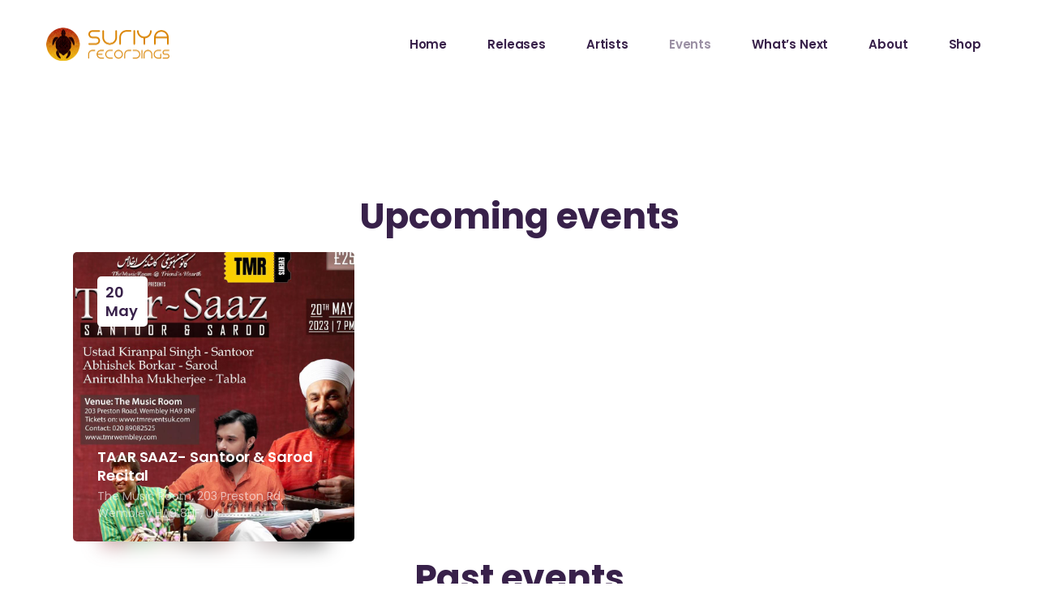

--- FILE ---
content_type: text/html; charset=UTF-8
request_url: https://suriyarecordings.com/events/
body_size: 16213
content:
<!DOCTYPE html>
<html lang="en-GB">
<head>
	<meta charset="UTF-8">
	<meta name="viewport" content="width=device-width, initial-scale=1, user-scalable=yes">
	<link rel="profile" href="https://gmpg.org/xfn/11">
	
	
	<title>Events &#8211; Suriya Recordings</title>
<meta name='robots' content='max-image-preview:large' />
	<style>img:is([sizes="auto" i], [sizes^="auto," i]) { contain-intrinsic-size: 3000px 1500px }</style>
	<link rel='dns-prefetch' href='//capi-automation.s3.us-east-2.amazonaws.com' />
<link rel='dns-prefetch' href='//fonts.googleapis.com' />
<link rel="alternate" type="application/rss+xml" title="Suriya Recordings &raquo; Feed" href="https://suriyarecordings.com/feed/" />
<link rel="alternate" type="application/rss+xml" title="Suriya Recordings &raquo; Comments Feed" href="https://suriyarecordings.com/comments/feed/" />
<script type="text/javascript">
/* <![CDATA[ */
window._wpemojiSettings = {"baseUrl":"https:\/\/s.w.org\/images\/core\/emoji\/16.0.1\/72x72\/","ext":".png","svgUrl":"https:\/\/s.w.org\/images\/core\/emoji\/16.0.1\/svg\/","svgExt":".svg","source":{"concatemoji":"https:\/\/suriyarecordings.com\/wp-includes\/js\/wp-emoji-release.min.js?ver=6.8.3"}};
/*! This file is auto-generated */
!function(s,n){var o,i,e;function c(e){try{var t={supportTests:e,timestamp:(new Date).valueOf()};sessionStorage.setItem(o,JSON.stringify(t))}catch(e){}}function p(e,t,n){e.clearRect(0,0,e.canvas.width,e.canvas.height),e.fillText(t,0,0);var t=new Uint32Array(e.getImageData(0,0,e.canvas.width,e.canvas.height).data),a=(e.clearRect(0,0,e.canvas.width,e.canvas.height),e.fillText(n,0,0),new Uint32Array(e.getImageData(0,0,e.canvas.width,e.canvas.height).data));return t.every(function(e,t){return e===a[t]})}function u(e,t){e.clearRect(0,0,e.canvas.width,e.canvas.height),e.fillText(t,0,0);for(var n=e.getImageData(16,16,1,1),a=0;a<n.data.length;a++)if(0!==n.data[a])return!1;return!0}function f(e,t,n,a){switch(t){case"flag":return n(e,"\ud83c\udff3\ufe0f\u200d\u26a7\ufe0f","\ud83c\udff3\ufe0f\u200b\u26a7\ufe0f")?!1:!n(e,"\ud83c\udde8\ud83c\uddf6","\ud83c\udde8\u200b\ud83c\uddf6")&&!n(e,"\ud83c\udff4\udb40\udc67\udb40\udc62\udb40\udc65\udb40\udc6e\udb40\udc67\udb40\udc7f","\ud83c\udff4\u200b\udb40\udc67\u200b\udb40\udc62\u200b\udb40\udc65\u200b\udb40\udc6e\u200b\udb40\udc67\u200b\udb40\udc7f");case"emoji":return!a(e,"\ud83e\udedf")}return!1}function g(e,t,n,a){var r="undefined"!=typeof WorkerGlobalScope&&self instanceof WorkerGlobalScope?new OffscreenCanvas(300,150):s.createElement("canvas"),o=r.getContext("2d",{willReadFrequently:!0}),i=(o.textBaseline="top",o.font="600 32px Arial",{});return e.forEach(function(e){i[e]=t(o,e,n,a)}),i}function t(e){var t=s.createElement("script");t.src=e,t.defer=!0,s.head.appendChild(t)}"undefined"!=typeof Promise&&(o="wpEmojiSettingsSupports",i=["flag","emoji"],n.supports={everything:!0,everythingExceptFlag:!0},e=new Promise(function(e){s.addEventListener("DOMContentLoaded",e,{once:!0})}),new Promise(function(t){var n=function(){try{var e=JSON.parse(sessionStorage.getItem(o));if("object"==typeof e&&"number"==typeof e.timestamp&&(new Date).valueOf()<e.timestamp+604800&&"object"==typeof e.supportTests)return e.supportTests}catch(e){}return null}();if(!n){if("undefined"!=typeof Worker&&"undefined"!=typeof OffscreenCanvas&&"undefined"!=typeof URL&&URL.createObjectURL&&"undefined"!=typeof Blob)try{var e="postMessage("+g.toString()+"("+[JSON.stringify(i),f.toString(),p.toString(),u.toString()].join(",")+"));",a=new Blob([e],{type:"text/javascript"}),r=new Worker(URL.createObjectURL(a),{name:"wpTestEmojiSupports"});return void(r.onmessage=function(e){c(n=e.data),r.terminate(),t(n)})}catch(e){}c(n=g(i,f,p,u))}t(n)}).then(function(e){for(var t in e)n.supports[t]=e[t],n.supports.everything=n.supports.everything&&n.supports[t],"flag"!==t&&(n.supports.everythingExceptFlag=n.supports.everythingExceptFlag&&n.supports[t]);n.supports.everythingExceptFlag=n.supports.everythingExceptFlag&&!n.supports.flag,n.DOMReady=!1,n.readyCallback=function(){n.DOMReady=!0}}).then(function(){return e}).then(function(){var e;n.supports.everything||(n.readyCallback(),(e=n.source||{}).concatemoji?t(e.concatemoji):e.wpemoji&&e.twemoji&&(t(e.twemoji),t(e.wpemoji)))}))}((window,document),window._wpemojiSettings);
/* ]]> */
</script>
<link rel='stylesheet' id='sbi_styles-css' href='https://suriyarecordings.com/wp-content/plugins/instagram-feed/css/sbi-styles.min.css?ver=6.10.0' type='text/css' media='all' />
<link rel='stylesheet' id='dripicons-css' href='https://suriyarecordings.com/wp-content/plugins/neobeat-core/inc/icons/dripicons/assets/css/dripicons.min.css?ver=6.8.3' type='text/css' media='all' />
<link rel='stylesheet' id='elegant-icons-css' href='https://suriyarecordings.com/wp-content/plugins/neobeat-core/inc/icons/elegant-icons/assets/css/elegant-icons.min.css?ver=6.8.3' type='text/css' media='all' />
<link rel='stylesheet' id='font-awesome-css' href='https://suriyarecordings.com/wp-content/plugins/neobeat-core/inc/icons/font-awesome/assets/css/all.min.css?ver=6.8.3' type='text/css' media='all' />
<link rel='stylesheet' id='ionicons-css' href='https://suriyarecordings.com/wp-content/plugins/neobeat-core/inc/icons/ionicons/assets/css/ionicons.min.css?ver=6.8.3' type='text/css' media='all' />
<link rel='stylesheet' id='linea-icons-css' href='https://suriyarecordings.com/wp-content/plugins/neobeat-core/inc/icons/linea-icons/assets/css/linea-icons.min.css?ver=6.8.3' type='text/css' media='all' />
<link rel='stylesheet' id='linear-icons-css' href='https://suriyarecordings.com/wp-content/plugins/neobeat-core/inc/icons/linear-icons/assets/css/linear-icons.min.css?ver=6.8.3' type='text/css' media='all' />
<link rel='stylesheet' id='material-icons-css' href='https://fonts.googleapis.com/icon?family=Material+Icons&#038;ver=6.8.3' type='text/css' media='all' />
<link rel='stylesheet' id='simple-line-icons-css' href='https://suriyarecordings.com/wp-content/plugins/neobeat-core/inc/icons/simple-line-icons/assets/css/simple-line-icons.min.css?ver=6.8.3' type='text/css' media='all' />
<style id='wp-emoji-styles-inline-css' type='text/css'>

	img.wp-smiley, img.emoji {
		display: inline !important;
		border: none !important;
		box-shadow: none !important;
		height: 1em !important;
		width: 1em !important;
		margin: 0 0.07em !important;
		vertical-align: -0.1em !important;
		background: none !important;
		padding: 0 !important;
	}
</style>
<style id='woocommerce-inline-inline-css' type='text/css'>
.woocommerce form .form-row .required { visibility: visible; }
</style>
<link rel='stylesheet' id='select2-css' href='https://suriyarecordings.com/wp-content/plugins/woocommerce/assets/css/select2.css?ver=10.4.3' type='text/css' media='all' />
<link rel='stylesheet' id='neobeat-core-dashboard-style-css' href='https://suriyarecordings.com/wp-content/plugins/neobeat-core/inc/core-dashboard/assets/css/core-dashboard.min.css?ver=6.8.3' type='text/css' media='all' />
<link rel='stylesheet' id='swiper-css' href='https://suriyarecordings.com/wp-content/plugins/elementor/assets/lib/swiper/v8/css/swiper.min.css?ver=8.4.5' type='text/css' media='all' />
<link rel='stylesheet' id='neobeat-main-css' href='https://suriyarecordings.com/wp-content/themes/neobeat/assets/css/main.min.css?ver=6.8.3' type='text/css' media='all' />
<link rel='stylesheet' id='neobeat-core-style-css' href='https://suriyarecordings.com/wp-content/plugins/neobeat-core/assets/css/neobeat-core.min.css?ver=6.8.3' type='text/css' media='all' />
<link rel='stylesheet' id='neobeat-child-style-css' href='https://suriyarecordings.com/wp-content/themes/neobeat-child/style.css?ver=6.8.3' type='text/css' media='all' />
<link rel='stylesheet' id='magnific-popup-css' href='https://suriyarecordings.com/wp-content/themes/neobeat/assets/plugins/magnific-popup/magnific-popup.css?ver=6.8.3' type='text/css' media='all' />
<link rel='stylesheet' id='neobeat-google-fonts-css' href='https://fonts.googleapis.com/css?family=Poppins%3A300%2C400%2C500%2C600%2C700&#038;subset=latin-ext&#038;ver=1.0.0' type='text/css' media='all' />
<link rel='stylesheet' id='neobeat-style-css' href='https://suriyarecordings.com/wp-content/themes/neobeat/style.css?ver=6.8.3' type='text/css' media='all' />
<style id='neobeat-style-inline-css' type='text/css'>
@media only screen and (max-width: 680px){h2 { font-size: 40px;}}.qodef-fullscreen-menu-holder { background-image: url(https://suriyarecordings.com/wp-content/uploads/2020/03/fullsc-meni.jpg);}#qodef-page-inner { padding: 0 0;}@media only screen and (max-width: 1024px) { #qodef-page-inner { padding: 0 0;}}#qodef-side-area { background-image: url(https://suriyarecordings.com/wp-content/uploads/2020/03/side-area-img.jpg);}.qodef-page-title { height: 125px;background-image: url(https://suriyarecordings.com/wp-content/uploads/2020/03/Event-list-title-img.jpg);}.qodef-page-title .qodef-m-title,.qodef-page-title .qodef-breadcrumbs span, .qodef-page-title .qodef-breadcrumbs a { color: #ffffff;}@media only screen and (max-width: 1024px) { .qodef-page-title { height: 125px;}}a, p a { color: #db8202;font-weight: 600;}a:hover, p a:hover { color: #e5b300;}
</style>
<link rel='stylesheet' id='neobeat-core-elementor-css' href='https://suriyarecordings.com/wp-content/plugins/neobeat-core/inc/plugins/elementor/assets/css/elementor.min.css?ver=6.8.3' type='text/css' media='all' />
<link rel='stylesheet' id='elementor-icons-css' href='https://suriyarecordings.com/wp-content/plugins/elementor/assets/lib/eicons/css/elementor-icons.min.css?ver=5.46.0' type='text/css' media='all' />
<link rel='stylesheet' id='elementor-frontend-css' href='https://suriyarecordings.com/wp-content/plugins/elementor/assets/css/frontend.min.css?ver=3.34.2' type='text/css' media='all' />
<link rel='stylesheet' id='elementor-post-1065-css' href='https://suriyarecordings.com/wp-content/uploads/elementor/css/post-1065.css?ver=1768939159' type='text/css' media='all' />
<link rel='stylesheet' id='sbistyles-css' href='https://suriyarecordings.com/wp-content/plugins/instagram-feed/css/sbi-styles.min.css?ver=6.10.0' type='text/css' media='all' />
<link rel='stylesheet' id='elementor-post-5061-css' href='https://suriyarecordings.com/wp-content/uploads/elementor/css/post-5061.css?ver=1768998557' type='text/css' media='all' />
<link rel='stylesheet' id='elementor-gf-local-roboto-css' href='https://suriyarecordings.com/wp-content/uploads/elementor/google-fonts/css/roboto.css?ver=1745342366' type='text/css' media='all' />
<link rel='stylesheet' id='elementor-gf-local-robotoslab-css' href='https://suriyarecordings.com/wp-content/uploads/elementor/google-fonts/css/robotoslab.css?ver=1745342368' type='text/css' media='all' />
<script type="text/javascript" src="https://suriyarecordings.com/wp-includes/js/jquery/jquery.min.js?ver=3.7.1" id="jquery-core-js"></script>
<script type="text/javascript" src="https://suriyarecordings.com/wp-includes/js/jquery/jquery-migrate.min.js?ver=3.4.1" id="jquery-migrate-js"></script>
<script type="text/javascript" src="https://suriyarecordings.com/wp-content/plugins/woocommerce/assets/js/jquery-blockui/jquery.blockUI.min.js?ver=2.7.0-wc.10.4.3" id="wc-jquery-blockui-js" defer="defer" data-wp-strategy="defer"></script>
<script type="text/javascript" id="wc-add-to-cart-js-extra">
/* <![CDATA[ */
var wc_add_to_cart_params = {"ajax_url":"\/wp-admin\/admin-ajax.php","wc_ajax_url":"\/?wc-ajax=%%endpoint%%","i18n_view_cart":"View basket","cart_url":"https:\/\/suriyarecordings.com\/basket\/","is_cart":"","cart_redirect_after_add":"yes"};
/* ]]> */
</script>
<script type="text/javascript" src="https://suriyarecordings.com/wp-content/plugins/woocommerce/assets/js/frontend/add-to-cart.min.js?ver=10.4.3" id="wc-add-to-cart-js" defer="defer" data-wp-strategy="defer"></script>
<script type="text/javascript" src="https://suriyarecordings.com/wp-content/plugins/woocommerce/assets/js/js-cookie/js.cookie.min.js?ver=2.1.4-wc.10.4.3" id="wc-js-cookie-js" defer="defer" data-wp-strategy="defer"></script>
<script type="text/javascript" id="woocommerce-js-extra">
/* <![CDATA[ */
var woocommerce_params = {"ajax_url":"\/wp-admin\/admin-ajax.php","wc_ajax_url":"\/?wc-ajax=%%endpoint%%","i18n_password_show":"Show password","i18n_password_hide":"Hide password"};
/* ]]> */
</script>
<script type="text/javascript" src="https://suriyarecordings.com/wp-content/plugins/woocommerce/assets/js/frontend/woocommerce.min.js?ver=10.4.3" id="woocommerce-js" defer="defer" data-wp-strategy="defer"></script>
<script type="text/javascript" src="https://suriyarecordings.com/wp-content/plugins/woocommerce/assets/js/select2/select2.full.min.js?ver=4.0.3-wc.10.4.3" id="wc-select2-js" defer="defer" data-wp-strategy="defer"></script>
<link rel="https://api.w.org/" href="https://suriyarecordings.com/wp-json/" /><link rel="alternate" title="JSON" type="application/json" href="https://suriyarecordings.com/wp-json/wp/v2/pages/5061" /><link rel="EditURI" type="application/rsd+xml" title="RSD" href="https://suriyarecordings.com/xmlrpc.php?rsd" />
<meta name="generator" content="WordPress 6.8.3" />
<meta name="generator" content="WooCommerce 10.4.3" />
<link rel="canonical" href="https://suriyarecordings.com/events/" />
<link rel='shortlink' href='https://suriyarecordings.com/?p=5061' />
<link rel="alternate" title="oEmbed (JSON)" type="application/json+oembed" href="https://suriyarecordings.com/wp-json/oembed/1.0/embed?url=https%3A%2F%2Fsuriyarecordings.com%2Fevents%2F" />
<link rel="alternate" title="oEmbed (XML)" type="text/xml+oembed" href="https://suriyarecordings.com/wp-json/oembed/1.0/embed?url=https%3A%2F%2Fsuriyarecordings.com%2Fevents%2F&#038;format=xml" />
<!-- Matomo -->
<script type="text/javascript">
  var _paq = window._paq || [];
  /* tracker methods like "setCustomDimension" should be called before "trackPageView" */
  _paq.push(['trackPageView']);
  _paq.push(['enableLinkTracking']);
  (function() {
    var u="https://analytics.wowhost.uk/";
    _paq.push(['setTrackerUrl', u+'matomo.php']);
    _paq.push(['setSiteId', '11']);
    var d=document, g=d.createElement('script'), s=d.getElementsByTagName('script')[0];
    g.type='text/javascript'; g.async=true; g.defer=true; g.src=u+'matomo.js'; s.parentNode.insertBefore(g,s);
  })();
</script>
<!-- End Matomo Code -->
	<noscript><style>.woocommerce-product-gallery{ opacity: 1 !important; }</style></noscript>
	<meta name="generator" content="Elementor 3.34.2; features: additional_custom_breakpoints; settings: css_print_method-external, google_font-enabled, font_display-swap">
			<script  type="text/javascript">
				!function(f,b,e,v,n,t,s){if(f.fbq)return;n=f.fbq=function(){n.callMethod?
					n.callMethod.apply(n,arguments):n.queue.push(arguments)};if(!f._fbq)f._fbq=n;
					n.push=n;n.loaded=!0;n.version='2.0';n.queue=[];t=b.createElement(e);t.async=!0;
					t.src=v;s=b.getElementsByTagName(e)[0];s.parentNode.insertBefore(t,s)}(window,
					document,'script','https://connect.facebook.net/en_US/fbevents.js');
			</script>
			<!-- WooCommerce Facebook Integration Begin -->
			<script  type="text/javascript">

				fbq('init', '610773680614562', {}, {
    "agent": "woocommerce_0-10.4.3-3.5.15"
});

				document.addEventListener( 'DOMContentLoaded', function() {
					// Insert placeholder for events injected when a product is added to the cart through AJAX.
					document.body.insertAdjacentHTML( 'beforeend', '<div class=\"wc-facebook-pixel-event-placeholder\"></div>' );
				}, false );

			</script>
			<!-- WooCommerce Facebook Integration End -->
						<style>
				.e-con.e-parent:nth-of-type(n+4):not(.e-lazyloaded):not(.e-no-lazyload),
				.e-con.e-parent:nth-of-type(n+4):not(.e-lazyloaded):not(.e-no-lazyload) * {
					background-image: none !important;
				}
				@media screen and (max-height: 1024px) {
					.e-con.e-parent:nth-of-type(n+3):not(.e-lazyloaded):not(.e-no-lazyload),
					.e-con.e-parent:nth-of-type(n+3):not(.e-lazyloaded):not(.e-no-lazyload) * {
						background-image: none !important;
					}
				}
				@media screen and (max-height: 640px) {
					.e-con.e-parent:nth-of-type(n+2):not(.e-lazyloaded):not(.e-no-lazyload),
					.e-con.e-parent:nth-of-type(n+2):not(.e-lazyloaded):not(.e-no-lazyload) * {
						background-image: none !important;
					}
				}
			</style>
			<meta name="generator" content="Powered by Slider Revolution 6.6.3 - responsive, Mobile-Friendly Slider Plugin for WordPress with comfortable drag and drop interface." />
<link rel="icon" href="https://suriyarecordings.com/wp-content/uploads/2019/03/placeholder-100x100.jpg" sizes="32x32" />
<link rel="icon" href="https://suriyarecordings.com/wp-content/uploads/2019/03/placeholder-300x300.jpg" sizes="192x192" />
<link rel="apple-touch-icon" href="https://suriyarecordings.com/wp-content/uploads/2019/03/placeholder-300x300.jpg" />
<meta name="msapplication-TileImage" content="https://suriyarecordings.com/wp-content/uploads/2019/03/placeholder-300x300.jpg" />
<script>function setREVStartSize(e){
			//window.requestAnimationFrame(function() {
				window.RSIW = window.RSIW===undefined ? window.innerWidth : window.RSIW;
				window.RSIH = window.RSIH===undefined ? window.innerHeight : window.RSIH;
				try {
					var pw = document.getElementById(e.c).parentNode.offsetWidth,
						newh;
					pw = pw===0 || isNaN(pw) || (e.l=="fullwidth" || e.layout=="fullwidth") ? window.RSIW : pw;
					e.tabw = e.tabw===undefined ? 0 : parseInt(e.tabw);
					e.thumbw = e.thumbw===undefined ? 0 : parseInt(e.thumbw);
					e.tabh = e.tabh===undefined ? 0 : parseInt(e.tabh);
					e.thumbh = e.thumbh===undefined ? 0 : parseInt(e.thumbh);
					e.tabhide = e.tabhide===undefined ? 0 : parseInt(e.tabhide);
					e.thumbhide = e.thumbhide===undefined ? 0 : parseInt(e.thumbhide);
					e.mh = e.mh===undefined || e.mh=="" || e.mh==="auto" ? 0 : parseInt(e.mh,0);
					if(e.layout==="fullscreen" || e.l==="fullscreen")
						newh = Math.max(e.mh,window.RSIH);
					else{
						e.gw = Array.isArray(e.gw) ? e.gw : [e.gw];
						for (var i in e.rl) if (e.gw[i]===undefined || e.gw[i]===0) e.gw[i] = e.gw[i-1];
						e.gh = e.el===undefined || e.el==="" || (Array.isArray(e.el) && e.el.length==0)? e.gh : e.el;
						e.gh = Array.isArray(e.gh) ? e.gh : [e.gh];
						for (var i in e.rl) if (e.gh[i]===undefined || e.gh[i]===0) e.gh[i] = e.gh[i-1];
											
						var nl = new Array(e.rl.length),
							ix = 0,
							sl;
						e.tabw = e.tabhide>=pw ? 0 : e.tabw;
						e.thumbw = e.thumbhide>=pw ? 0 : e.thumbw;
						e.tabh = e.tabhide>=pw ? 0 : e.tabh;
						e.thumbh = e.thumbhide>=pw ? 0 : e.thumbh;
						for (var i in e.rl) nl[i] = e.rl[i]<window.RSIW ? 0 : e.rl[i];
						sl = nl[0];
						for (var i in nl) if (sl>nl[i] && nl[i]>0) { sl = nl[i]; ix=i;}
						var m = pw>(e.gw[ix]+e.tabw+e.thumbw) ? 1 : (pw-(e.tabw+e.thumbw)) / (e.gw[ix]);
						newh =  (e.gh[ix] * m) + (e.tabh + e.thumbh);
					}
					var el = document.getElementById(e.c);
					if (el!==null && el) el.style.height = newh+"px";
					el = document.getElementById(e.c+"_wrapper");
					if (el!==null && el) {
						el.style.height = newh+"px";
						el.style.display = "block";
					}
				} catch(e){
					console.log("Failure at Presize of Slider:" + e)
				}
			//});
		  };</script>
		<style type="text/css" id="wp-custom-css">
			.qodef-e-lyrics {display: none;}
.qodef-tracks-list {display: none; !important}
.qodef-m-website-song, p.qodef-m-albums-description {display: none !important}

.qodef-album-disc .qodef-m-disc-image{
    z-index:-1 !important;
}		</style>
		</head>
<body class="wp-singular page-template page-template-page-full-width page-template-page-full-width-php page page-id-5061 wp-theme-neobeat wp-child-theme-neobeat-child theme-neobeat qode-framework-1.1.9 woocommerce-no-js qodef-back-to-top--enabled  qodef-content-grid-1200 qodef-header--standard qodef-header-appearance--sticky qodef-mobile-header--standard qodef-mobile-header-appearance--sticky qodef-drop-down-second--full-width qodef-drop-down-second--animate-height neobeat-core-1.2.2 neobeat-child-child-1.0.0 neobeat-1.5 qodef-rating-stars-hidden qodef-header-standard--right qodef-search--covers-header elementor-default elementor-kit-1065 elementor-page elementor-page-5061" itemscope itemtype="https://schema.org/WebPage">
		<div id="qodef-page-wrapper" class="">
		<header id="qodef-page-header">
		<div id="qodef-page-header-inner" >
		<div class="qodef-header-wrapper">
	<div class="qodef-header-logo-wrapper">
		<a itemprop="url" class="qodef-header-logo-link qodef-height--not-set" href="https://suriyarecordings.com/"  rel="home">
	<img width="320" height="83" src="https://suriyarecordings.com/wp-content/uploads/2023/02/website-logo-new-320.png" class="qodef-header-logo-image qodef--main" alt="logo main" loading="eager" />	<img width="320" height="83" src="https://suriyarecordings.com/wp-content/uploads/2023/02/website-logo-new-320.png" class="qodef-header-logo-image qodef--dark" alt="logo dark" loading="eager" />	<img width="320" height="83" src="https://suriyarecordings.com/wp-content/uploads/2023/02/website-logo-new-320.png" class="qodef-header-logo-image qodef--light" alt="logo main" loading="eager" /></a>	</div>
		<nav class="qodef-header-navigation" role="navigation" aria-label="Top Menu">
		<ul id="qodef-main-navigation-menu" class="menu"><li class="menu-item menu-item-type-post_type menu-item-object-page menu-item-home menu-item-5043"><a href="https://suriyarecordings.com/"><span class="qodef-menu-item-inner"><span class="qodef-menu-item-text">Home</span></span></a></li>
<li class="menu-item menu-item-type-post_type menu-item-object-page menu-item-5045"><a href="https://suriyarecordings.com/releases/"><span class="qodef-menu-item-inner"><span class="qodef-menu-item-text">Releases</span></span></a></li>
<li class="menu-item menu-item-type-post_type menu-item-object-page menu-item-5044"><a href="https://suriyarecordings.com/artists/"><span class="qodef-menu-item-inner"><span class="qodef-menu-item-text">Artists</span></span></a></li>
<li class="menu-item menu-item-type-post_type menu-item-object-page current-menu-item page_item page-item-5061 current_page_item menu-item-5064"><a href="https://suriyarecordings.com/events/"><span class="qodef-menu-item-inner"><span class="qodef-menu-item-text">Events</span></span></a></li>
<li class="menu-item menu-item-type-post_type menu-item-object-page menu-item-167"><a href="https://suriyarecordings.com/whats-next/"><span class="qodef-menu-item-inner"><span class="qodef-menu-item-text">What’s Next</span></span></a></li>
<li class="menu-item menu-item-type-post_type menu-item-object-page menu-item-5138"><a href="https://suriyarecordings.com/about-us/"><span class="qodef-menu-item-inner"><span class="qodef-menu-item-text">About</span></span></a></li>
<li class="menu-item menu-item-type-post_type menu-item-object-page menu-item-5137"><a href="https://suriyarecordings.com/shop/"><span class="qodef-menu-item-inner"><span class="qodef-menu-item-text">Shop</span></span></a></li>
</ul>	</nav>
	<div class="qodef-widget-holder">
			</div>
</div>
	</div>
	<div class="qodef-header-sticky">
	<div class="qodef-header-sticky-inner ">
		<div class="qodef-header-wrapper">
			<div class="qodef-header-logo-wrapper">
				<a itemprop="url" class="qodef-header-logo-link qodef-height--not-set" href="https://suriyarecordings.com/"  rel="home">
	<img width="320" height="83" src="https://suriyarecordings.com/wp-content/uploads/2023/02/website-logo-new-320.png" class="qodef-header-logo-image qodef--main" alt="logo main" loading="eager" />	<img width="320" height="83" src="https://suriyarecordings.com/wp-content/uploads/2023/02/website-logo-new-320.png" class="qodef-header-logo-image qodef--dark" alt="logo dark" loading="eager" />	<img width="320" height="83" src="https://suriyarecordings.com/wp-content/uploads/2023/02/website-logo-new-320.png" class="qodef-header-logo-image qodef--light" alt="logo main" loading="eager" /></a>			</div>
				<nav class="qodef-header-navigation" role="navigation" aria-label="Top Menu">
		<ul id="qodef-sticky-navigation-menu" class="menu"><li class="menu-item menu-item-type-post_type menu-item-object-page menu-item-home menu-item-5043"><a href="https://suriyarecordings.com/"><span class="qodef-menu-item-inner"><span class="qodef-menu-item-text">Home</span></span></a></li>
<li class="menu-item menu-item-type-post_type menu-item-object-page menu-item-5045"><a href="https://suriyarecordings.com/releases/"><span class="qodef-menu-item-inner"><span class="qodef-menu-item-text">Releases</span></span></a></li>
<li class="menu-item menu-item-type-post_type menu-item-object-page menu-item-5044"><a href="https://suriyarecordings.com/artists/"><span class="qodef-menu-item-inner"><span class="qodef-menu-item-text">Artists</span></span></a></li>
<li class="menu-item menu-item-type-post_type menu-item-object-page current-menu-item page_item page-item-5061 current_page_item menu-item-5064"><a href="https://suriyarecordings.com/events/"><span class="qodef-menu-item-inner"><span class="qodef-menu-item-text">Events</span></span></a></li>
<li class="menu-item menu-item-type-post_type menu-item-object-page menu-item-167"><a href="https://suriyarecordings.com/whats-next/"><span class="qodef-menu-item-inner"><span class="qodef-menu-item-text">What’s Next</span></span></a></li>
<li class="menu-item menu-item-type-post_type menu-item-object-page menu-item-5138"><a href="https://suriyarecordings.com/about-us/"><span class="qodef-menu-item-inner"><span class="qodef-menu-item-text">About</span></span></a></li>
<li class="menu-item menu-item-type-post_type menu-item-object-page menu-item-5137"><a href="https://suriyarecordings.com/shop/"><span class="qodef-menu-item-inner"><span class="qodef-menu-item-text">Shop</span></span></a></li>
</ul>	</nav>
			<div class="qodef-widget-holder">
							</div>
					</div>
	</div>
</div></header><header id="qodef-page-mobile-header">
		<div id="qodef-page-mobile-header-inner">
		<a itemprop="url" class="qodef-mobile-header-logo-link" href="https://suriyarecordings.com/" style="height:44px" rel="home">
	<img width="224" height="58" src="https://suriyarecordings.com/wp-content/uploads/2023/02/website-logo-new-224.png" class="qodef-header-logo-image qodef--main" alt="logo main" loading="eager" />	<img width="320" height="83" src="https://suriyarecordings.com/wp-content/uploads/2023/02/website-logo-new-320.png" class="qodef-header-logo-image qodef--dark" alt="logo dark" loading="eager" /><img width="320" height="83" src="https://suriyarecordings.com/wp-content/uploads/2023/02/website-logo-new-320.png" class="qodef-header-logo-image qodef--light" alt="logo light" loading="eager" /></a><a id="qodef-mobile-header-opener" href="#">
	<span class="qodef-circles">
		<span class="qodef-circles-row qodef-cr-1">
			<span class="qodef-circle"></span>
			<span class="qodef-circle"></span>
			<span class="qodef-circle"></span>
		</span>
		<span class="qodef-circles-row qodef-cr-2">
			<span class="qodef-circle"></span>
			<span class="qodef-circle"></span>
			<span class="qodef-circle"></span>
		</span>
		<span class="qodef-circles-row qodef-cr-3">
			<span class="qodef-circle"></span>
			<span class="qodef-circle"></span>
			<span class="qodef-circle"></span>
		</span>
	</span>
</a>	<nav id="qodef-mobile-header-navigation" class="qodef-m" role="navigation" aria-label="Mobile Menu">
		<div class="qodef-m-inner"><ul id="qodef-mobile-header-navigation-menu" class="qodef-content-grid"><li class="menu-item menu-item-type-post_type menu-item-object-page menu-item-home menu-item-5043"><a href="https://suriyarecordings.com/"><span class="qodef-menu-item-inner">Home</span></a></li>
<li class="menu-item menu-item-type-post_type menu-item-object-page menu-item-5045"><a href="https://suriyarecordings.com/releases/"><span class="qodef-menu-item-inner">Releases</span></a></li>
<li class="menu-item menu-item-type-post_type menu-item-object-page menu-item-5044"><a href="https://suriyarecordings.com/artists/"><span class="qodef-menu-item-inner">Artists</span></a></li>
<li class="menu-item menu-item-type-post_type menu-item-object-page current-menu-item page_item page-item-5061 current_page_item menu-item-5064"><a href="https://suriyarecordings.com/events/"><span class="qodef-menu-item-inner">Events</span></a></li>
<li class="menu-item menu-item-type-post_type menu-item-object-page menu-item-167"><a href="https://suriyarecordings.com/whats-next/"><span class="qodef-menu-item-inner">What’s Next</span></a></li>
<li class="menu-item menu-item-type-post_type menu-item-object-page menu-item-5138"><a href="https://suriyarecordings.com/about-us/"><span class="qodef-menu-item-inner">About</span></a></li>
<li class="menu-item menu-item-type-post_type menu-item-object-page menu-item-5137"><a href="https://suriyarecordings.com/shop/"><span class="qodef-menu-item-inner">Shop</span></a></li>
</ul></div>	</nav>
	</div>
	</header>		<div id="qodef-page-outer">
						<div id="qodef-page-inner" class="qodef-content-full-width"><main id="qodef-page-content" class="qodef-grid qodef-layout--template ">
	<div class="qodef-grid-inner clear">
		<div class="qodef-grid-item qodef-page-content-section qodef-col--12">
			<div data-elementor-type="wp-page" data-elementor-id="5061" class="elementor elementor-5061">
						<section class="elementor-section elementor-top-section elementor-element elementor-element-fbc9c60 qodef-elementor-content-grid elementor-section-boxed elementor-section-height-default elementor-section-height-default" data-id="fbc9c60" data-element_type="section">
						<div class="elementor-container elementor-column-gap-default">
					<div class="elementor-column elementor-col-100 elementor-top-column elementor-element elementor-element-9b8e07f" data-id="9b8e07f" data-element_type="column">
			<div class="elementor-widget-wrap">
							</div>
		</div>
					</div>
		</section>
				<section class="elementor-section elementor-top-section elementor-element elementor-element-5a125bc qodef-elementor-content-grid elementor-section-boxed elementor-section-height-default elementor-section-height-default" data-id="5a125bc" data-element_type="section">
						<div class="elementor-container elementor-column-gap-default">
					<div class="elementor-column elementor-col-100 elementor-top-column elementor-element elementor-element-5933708" data-id="5933708" data-element_type="column">
			<div class="elementor-widget-wrap elementor-element-populated">
						<div class="elementor-element elementor-element-a3e56cd elementor-widget elementor-widget-neobeat_core_section_title" data-id="a3e56cd" data-element_type="widget" data-widget_type="neobeat_core_section_title.default">
				<div class="elementor-widget-container">
					<div class="qodef-shortcode qodef-m  qodef-section-title qodef-alignment--center ">
		<h2 class="qodef-m-title" >
					Upcoming events			</h2>
		</div>				</div>
				</div>
				<div class="elementor-element elementor-element-a60551e elementor-widget elementor-widget-neobeat_core_events_list" data-id="a60551e" data-element_type="widget" data-widget_type="neobeat_core_events_list.default">
				<div class="elementor-widget-container">
					<div class="qodef-shortcode qodef-m  qodef-events-list    qodef--enabled-blur qodef-grid qodef-layout--columns  qodef-gutter--normal qodef-col-num--3 qodef-item-layout--info-on-image qodef--no-bottom-space qodef-pagination--off qodef-responsive--predefined" data-options="{&quot;plugin&quot;:&quot;neobeat_core&quot;,&quot;module&quot;:&quot;post-types\/events\/shortcodes&quot;,&quot;shortcode&quot;:&quot;events-list&quot;,&quot;post_type&quot;:&quot;event-item&quot;,&quot;next_page&quot;:&quot;2&quot;,&quot;behavior&quot;:&quot;columns&quot;,&quot;columns&quot;:&quot;3&quot;,&quot;columns_responsive&quot;:&quot;predefined&quot;,&quot;space&quot;:&quot;normal&quot;,&quot;enable_blur&quot;:&quot;yes&quot;,&quot;posts_per_page&quot;:&quot;-1&quot;,&quot;orderby&quot;:&quot;date&quot;,&quot;order&quot;:&quot;ASC&quot;,&quot;additional_params&quot;:&quot;id&quot;,&quot;post_ids&quot;:&quot;5377&quot;,&quot;layout&quot;:&quot;info-on-image&quot;,&quot;title_tag&quot;:&quot;h4&quot;,&quot;pagination_type&quot;:&quot;no-pagination&quot;,&quot;object_class_name&quot;:&quot;NeoBeatCoreEventsListShortcode&quot;,&quot;additional_query_args&quot;:{&quot;orderby&quot;:&quot;post__in&quot;,&quot;post__in&quot;:[&quot;5377&quot;]},&quot;item_classes&quot;:&quot;qodef-e qodef-grid-item&quot;,&quot;space_value&quot;:15}">
	<div class="qodef-grid-inner clear">
		<article class="qodef-e qodef-grid-item post-5377 event-item type-event-item status-publish has-post-thumbnail hentry event-types-concert">
	<div class="qodef-e-inner qodef-e-blur-trigger">
		<div class="qodef-e-image qodef-e-blur-target">
				<div class="qodef-e-media-image">
		<img fetchpriority="high" fetchpriority="high" decoding="async" width="1024" height="1024" src="https://suriyarecordings.com/wp-content/uploads/2023/05/Kiranpal-Singh-Wembley.jpeg" class="attachment-full size-full wp-post-image" alt="" srcset="https://suriyarecordings.com/wp-content/uploads/2023/05/Kiranpal-Singh-Wembley.jpeg 1024w, https://suriyarecordings.com/wp-content/uploads/2023/05/Kiranpal-Singh-Wembley-600x600.jpeg 600w, https://suriyarecordings.com/wp-content/uploads/2023/05/Kiranpal-Singh-Wembley-300x300.jpeg 300w, https://suriyarecordings.com/wp-content/uploads/2023/05/Kiranpal-Singh-Wembley-768x768.jpeg 768w, https://suriyarecordings.com/wp-content/uploads/2023/05/Kiranpal-Singh-Wembley-650x650.jpeg 650w, https://suriyarecordings.com/wp-content/uploads/2023/05/Kiranpal-Singh-Wembley-100x100.jpeg 100w" sizes="(max-width: 1024px) 100vw, 1024px" loading="eager" />	</div>
	<a itemprop="url" href="https://suriyarecordings.com/event-item/taar-saaz-santoor-sarod-recital/"></a>
		</div>
		<div class="qodef-e-image-shadow">
				<div class="qodef-e-media-image">
		<img fetchpriority="high" fetchpriority="high" decoding="async" width="1024" height="1024" src="https://suriyarecordings.com/wp-content/uploads/2023/05/Kiranpal-Singh-Wembley.jpeg" class="attachment-full size-full wp-post-image" alt="" srcset="https://suriyarecordings.com/wp-content/uploads/2023/05/Kiranpal-Singh-Wembley.jpeg 1024w, https://suriyarecordings.com/wp-content/uploads/2023/05/Kiranpal-Singh-Wembley-600x600.jpeg 600w, https://suriyarecordings.com/wp-content/uploads/2023/05/Kiranpal-Singh-Wembley-300x300.jpeg 300w, https://suriyarecordings.com/wp-content/uploads/2023/05/Kiranpal-Singh-Wembley-768x768.jpeg 768w, https://suriyarecordings.com/wp-content/uploads/2023/05/Kiranpal-Singh-Wembley-650x650.jpeg 650w, https://suriyarecordings.com/wp-content/uploads/2023/05/Kiranpal-Singh-Wembley-100x100.jpeg 100w" sizes="(max-width: 1024px) 100vw, 1024px" loading="eager" />	</div>
	<a itemprop="url" href="https://suriyarecordings.com/event-item/taar-saaz-santoor-sarod-recital/"></a>
		</div>
		<div class="qodef-e-content">
			<div class="qodef-e-content-inner">
				<a itemprop="url" href="https://suriyarecordings.com/event-item/taar-saaz-santoor-sarod-recital/"></a>
					<h4 class="qodef-e-date">
		20 May	</h4>
				<h4 itemprop="name" class="qodef-e-title entry-title" >
	<a itemprop="url" class="qodef-e-title-link" href="https://suriyarecordings.com/event-item/taar-saaz-santoor-sarod-recital/">
		TAAR SAAZ- Santoor &#038; Sarod Recital	</a>
</h4>					<p class="qodef-e-location">The Music Room, 203 Preston Rd, Wembley HA9 8NF, UK</p>
			</div>
		</div>
	</div>
</article>	</div>
	</div>				</div>
				</div>
				<div class="elementor-element elementor-element-b843834 elementor-widget elementor-widget-neobeat_core_section_title" data-id="b843834" data-element_type="widget" data-widget_type="neobeat_core_section_title.default">
				<div class="elementor-widget-container">
					<div class="qodef-shortcode qodef-m  qodef-section-title qodef-alignment--center ">
		<h2 class="qodef-m-title" >
					Past events			</h2>
		</div>				</div>
				</div>
				<div class="elementor-element elementor-element-537af00 elementor-widget elementor-widget-neobeat_core_events_list" data-id="537af00" data-element_type="widget" data-widget_type="neobeat_core_events_list.default">
				<div class="elementor-widget-container">
					<div class="qodef-shortcode qodef-m  qodef-events-list    qodef--enabled-blur qodef-grid qodef-swiper-container  qodef-gutter--large qodef-col-num--3 qodef-item-layout--info-on-image qodef--no-bottom-space qodef-pagination--off qodef-responsive--predefined" data-options="{&quot;slidesPerView&quot;:&quot;3&quot;,&quot;spaceBetween&quot;:40,&quot;loop&quot;:true,&quot;autoplay&quot;:true,&quot;speed&quot;:&quot;&quot;,&quot;speedAnimation&quot;:&quot;&quot;}">
	<div class="swiper-wrapper">
		<article class="qodef-e swiper-slide post-5228 event-item type-event-item status-publish has-post-thumbnail hentry event-types-concert">
	<div class="qodef-e-inner qodef-e-blur-trigger">
		<div class="qodef-e-image qodef-e-blur-target">
				<div class="qodef-e-media-image">
		<img decoding="async" width="960" height="960" src="https://suriyarecordings.com/wp-content/uploads/2023/03/navarro-solo-tour.jpg" class="attachment-full size-full wp-post-image" alt="" srcset="https://suriyarecordings.com/wp-content/uploads/2023/03/navarro-solo-tour.jpg 960w, https://suriyarecordings.com/wp-content/uploads/2023/03/navarro-solo-tour-300x300.jpg 300w, https://suriyarecordings.com/wp-content/uploads/2023/03/navarro-solo-tour-100x100.jpg 100w, https://suriyarecordings.com/wp-content/uploads/2023/03/navarro-solo-tour-600x600.jpg 600w, https://suriyarecordings.com/wp-content/uploads/2023/03/navarro-solo-tour-768x768.jpg 768w, https://suriyarecordings.com/wp-content/uploads/2023/03/navarro-solo-tour-650x650.jpg 650w" sizes="(max-width: 960px) 100vw, 960px" loading="eager" />	</div>
	<a itemprop="url" href="https://suriyarecordings.com/event-item/arthur-navarro-spring-tour-2023/"></a>
		</div>
		<div class="qodef-e-image-shadow">
				<div class="qodef-e-media-image">
		<img decoding="async" width="960" height="960" src="https://suriyarecordings.com/wp-content/uploads/2023/03/navarro-solo-tour.jpg" class="attachment-full size-full wp-post-image" alt="" srcset="https://suriyarecordings.com/wp-content/uploads/2023/03/navarro-solo-tour.jpg 960w, https://suriyarecordings.com/wp-content/uploads/2023/03/navarro-solo-tour-300x300.jpg 300w, https://suriyarecordings.com/wp-content/uploads/2023/03/navarro-solo-tour-100x100.jpg 100w, https://suriyarecordings.com/wp-content/uploads/2023/03/navarro-solo-tour-600x600.jpg 600w, https://suriyarecordings.com/wp-content/uploads/2023/03/navarro-solo-tour-768x768.jpg 768w, https://suriyarecordings.com/wp-content/uploads/2023/03/navarro-solo-tour-650x650.jpg 650w" sizes="(max-width: 960px) 100vw, 960px" loading="eager" />	</div>
	<a itemprop="url" href="https://suriyarecordings.com/event-item/arthur-navarro-spring-tour-2023/"></a>
		</div>
		<div class="qodef-e-content">
			<div class="qodef-e-content-inner">
				<a itemprop="url" href="https://suriyarecordings.com/event-item/arthur-navarro-spring-tour-2023/"></a>
					<h4 class="qodef-e-date">
		17 Mar	</h4>
				<h3 itemprop="name" class="qodef-e-title entry-title" style="text-transform: none">
	<a itemprop="url" class="qodef-e-title-link" href="https://suriyarecordings.com/event-item/arthur-navarro-spring-tour-2023/">
		Arthur Navarro Spring Tour 2023	</a>
</h3>					<p class="qodef-e-location">Various London venues</p>
			</div>
		</div>
	</div>
</article><article class="qodef-e swiper-slide post-5235 event-item type-event-item status-publish has-post-thumbnail hentry event-types-live">
	<div class="qodef-e-inner qodef-e-blur-trigger">
		<div class="qodef-e-image qodef-e-blur-target">
				<div class="qodef-e-media-image">
		<img decoding="async" width="1242" height="828" src="https://suriyarecordings.com/wp-content/uploads/2023/03/an-evening-with-youth.jpg" class="attachment-full size-full wp-post-image" alt="" srcset="https://suriyarecordings.com/wp-content/uploads/2023/03/an-evening-with-youth.jpg 1242w, https://suriyarecordings.com/wp-content/uploads/2023/03/an-evening-with-youth-300x200.jpg 300w, https://suriyarecordings.com/wp-content/uploads/2023/03/an-evening-with-youth-600x400.jpg 600w, https://suriyarecordings.com/wp-content/uploads/2023/03/an-evening-with-youth-1200x800.jpg 1200w, https://suriyarecordings.com/wp-content/uploads/2023/03/an-evening-with-youth-768x512.jpg 768w" sizes="(max-width: 1242px) 100vw, 1242px" loading="eager" />	</div>
	<a itemprop="url" href="https://suriyarecordings.com/event-item/an-evening-with-youth/"></a>
		</div>
		<div class="qodef-e-image-shadow">
				<div class="qodef-e-media-image">
		<img decoding="async" width="1242" height="828" src="https://suriyarecordings.com/wp-content/uploads/2023/03/an-evening-with-youth.jpg" class="attachment-full size-full wp-post-image" alt="" srcset="https://suriyarecordings.com/wp-content/uploads/2023/03/an-evening-with-youth.jpg 1242w, https://suriyarecordings.com/wp-content/uploads/2023/03/an-evening-with-youth-300x200.jpg 300w, https://suriyarecordings.com/wp-content/uploads/2023/03/an-evening-with-youth-600x400.jpg 600w, https://suriyarecordings.com/wp-content/uploads/2023/03/an-evening-with-youth-1200x800.jpg 1200w, https://suriyarecordings.com/wp-content/uploads/2023/03/an-evening-with-youth-768x512.jpg 768w" sizes="(max-width: 1242px) 100vw, 1242px" loading="eager" />	</div>
	<a itemprop="url" href="https://suriyarecordings.com/event-item/an-evening-with-youth/"></a>
		</div>
		<div class="qodef-e-content">
			<div class="qodef-e-content-inner">
				<a itemprop="url" href="https://suriyarecordings.com/event-item/an-evening-with-youth/"></a>
					<h4 class="qodef-e-date">
		29 Mar	</h4>
				<h3 itemprop="name" class="qodef-e-title entry-title" style="text-transform: none">
	<a itemprop="url" class="qodef-e-title-link" href="https://suriyarecordings.com/event-item/an-evening-with-youth/">
		An evening with Youth	</a>
</h3>					<p class="qodef-e-location">Angelsey, Caernarfon and the Llyn Peninsula</p>
			</div>
		</div>
	</div>
</article><article class="qodef-e swiper-slide post-5232 event-item type-event-item status-publish has-post-thumbnail hentry event-types-live">
	<div class="qodef-e-inner qodef-e-blur-trigger">
		<div class="qodef-e-image qodef-e-blur-target">
				<div class="qodef-e-media-image">
		<img decoding="async" width="526" height="526" src="https://suriyarecordings.com/wp-content/uploads/2023/03/International-woman-day.jpg" class="attachment-full size-full wp-post-image" alt="" srcset="https://suriyarecordings.com/wp-content/uploads/2023/03/International-woman-day.jpg 526w, https://suriyarecordings.com/wp-content/uploads/2023/03/International-woman-day-300x300.jpg 300w, https://suriyarecordings.com/wp-content/uploads/2023/03/International-woman-day-100x100.jpg 100w" sizes="(max-width: 526px) 100vw, 526px" loading="eager" />	</div>
	<a itemprop="url" href="https://suriyarecordings.com/event-item/international-womens-day/"></a>
		</div>
		<div class="qodef-e-image-shadow">
				<div class="qodef-e-media-image">
		<img decoding="async" width="526" height="526" src="https://suriyarecordings.com/wp-content/uploads/2023/03/International-woman-day.jpg" class="attachment-full size-full wp-post-image" alt="" srcset="https://suriyarecordings.com/wp-content/uploads/2023/03/International-woman-day.jpg 526w, https://suriyarecordings.com/wp-content/uploads/2023/03/International-woman-day-300x300.jpg 300w, https://suriyarecordings.com/wp-content/uploads/2023/03/International-woman-day-100x100.jpg 100w" sizes="(max-width: 526px) 100vw, 526px" loading="eager" />	</div>
	<a itemprop="url" href="https://suriyarecordings.com/event-item/international-womens-day/"></a>
		</div>
		<div class="qodef-e-content">
			<div class="qodef-e-content-inner">
				<a itemprop="url" href="https://suriyarecordings.com/event-item/international-womens-day/"></a>
					<h4 class="qodef-e-date">
		08 Mar	</h4>
				<h3 itemprop="name" class="qodef-e-title entry-title" style="text-transform: none">
	<a itemprop="url" class="qodef-e-title-link" href="https://suriyarecordings.com/event-item/international-womens-day/">
		International Women&#8217;s Day	</a>
</h3>					<p class="qodef-e-location">100 Club, London</p>
			</div>
		</div>
	</div>
</article><article class="qodef-e swiper-slide post-2747 event-item type-event-item status-publish has-post-thumbnail hentry event-types-festival">
	<div class="qodef-e-inner qodef-e-blur-trigger">
		<div class="qodef-e-image qodef-e-blur-target">
				<div class="qodef-e-media-image">
		<img decoding="async" width="750" height="750" src="https://suriyarecordings.com/wp-content/uploads/2019/07/duo-duende.jpg" class="attachment-full size-full wp-post-image" alt="" srcset="https://suriyarecordings.com/wp-content/uploads/2019/07/duo-duende.jpg 750w, https://suriyarecordings.com/wp-content/uploads/2019/07/duo-duende-300x300.jpg 300w, https://suriyarecordings.com/wp-content/uploads/2019/07/duo-duende-100x100.jpg 100w, https://suriyarecordings.com/wp-content/uploads/2019/07/duo-duende-600x600.jpg 600w, https://suriyarecordings.com/wp-content/uploads/2019/07/duo-duende-560x560.jpg 560w" sizes="(max-width: 750px) 100vw, 750px" loading="eager" />	</div>
	<a itemprop="url" href="https://suriyarecordings.com/event-item/duo-duende-la-clave-fest/"></a>
		</div>
		<div class="qodef-e-image-shadow">
				<div class="qodef-e-media-image">
		<img decoding="async" width="750" height="750" src="https://suriyarecordings.com/wp-content/uploads/2019/07/duo-duende.jpg" class="attachment-full size-full wp-post-image" alt="" srcset="https://suriyarecordings.com/wp-content/uploads/2019/07/duo-duende.jpg 750w, https://suriyarecordings.com/wp-content/uploads/2019/07/duo-duende-300x300.jpg 300w, https://suriyarecordings.com/wp-content/uploads/2019/07/duo-duende-100x100.jpg 100w, https://suriyarecordings.com/wp-content/uploads/2019/07/duo-duende-600x600.jpg 600w, https://suriyarecordings.com/wp-content/uploads/2019/07/duo-duende-560x560.jpg 560w" sizes="(max-width: 750px) 100vw, 750px" loading="eager" />	</div>
	<a itemprop="url" href="https://suriyarecordings.com/event-item/duo-duende-la-clave-fest/"></a>
		</div>
		<div class="qodef-e-content">
			<div class="qodef-e-content-inner">
				<a itemprop="url" href="https://suriyarecordings.com/event-item/duo-duende-la-clave-fest/"></a>
					<h4 class="qodef-e-date">
		03 Aug	</h4>
				<h3 itemprop="name" class="qodef-e-title entry-title" style="text-transform: none">
	<a itemprop="url" class="qodef-e-title-link" href="https://suriyarecordings.com/event-item/duo-duende-la-clave-fest/">
		DUO DUENDE – LA CLAVE FEST	</a>
</h3>					<p class="qodef-e-location">Finsbury Park, London</p>
			</div>
		</div>
	</div>
</article><article class="qodef-e swiper-slide post-2744 event-item type-event-item status-publish has-post-thumbnail hentry event-types-live">
	<div class="qodef-e-inner qodef-e-blur-trigger">
		<div class="qodef-e-image qodef-e-blur-target">
				<div class="qodef-e-media-image">
		<img decoding="async" width="1317" height="1861" src="https://suriyarecordings.com/wp-content/uploads/2018/10/Abraham-Gig-Flyer-Suriya-1.1A-1.png" class="attachment-full size-full wp-post-image" alt="" srcset="https://suriyarecordings.com/wp-content/uploads/2018/10/Abraham-Gig-Flyer-Suriya-1.1A-1.png 1317w, https://suriyarecordings.com/wp-content/uploads/2018/10/Abraham-Gig-Flyer-Suriya-1.1A-1-300x424.png 300w, https://suriyarecordings.com/wp-content/uploads/2018/10/Abraham-Gig-Flyer-Suriya-1.1A-1-600x848.png 600w, https://suriyarecordings.com/wp-content/uploads/2018/10/Abraham-Gig-Flyer-Suriya-1.1A-1-425x600.png 425w, https://suriyarecordings.com/wp-content/uploads/2018/10/Abraham-Gig-Flyer-Suriya-1.1A-1-768x1085.png 768w, https://suriyarecordings.com/wp-content/uploads/2018/10/Abraham-Gig-Flyer-Suriya-1.1A-1-849x1200.png 849w" sizes="(max-width: 1317px) 100vw, 1317px" loading="eager" />	</div>
	<a itemprop="url" href="https://suriyarecordings.com/event-item/suriya-alive-2/"></a>
		</div>
		<div class="qodef-e-image-shadow">
				<div class="qodef-e-media-image">
		<img decoding="async" width="1317" height="1861" src="https://suriyarecordings.com/wp-content/uploads/2018/10/Abraham-Gig-Flyer-Suriya-1.1A-1.png" class="attachment-full size-full wp-post-image" alt="" srcset="https://suriyarecordings.com/wp-content/uploads/2018/10/Abraham-Gig-Flyer-Suriya-1.1A-1.png 1317w, https://suriyarecordings.com/wp-content/uploads/2018/10/Abraham-Gig-Flyer-Suriya-1.1A-1-300x424.png 300w, https://suriyarecordings.com/wp-content/uploads/2018/10/Abraham-Gig-Flyer-Suriya-1.1A-1-600x848.png 600w, https://suriyarecordings.com/wp-content/uploads/2018/10/Abraham-Gig-Flyer-Suriya-1.1A-1-425x600.png 425w, https://suriyarecordings.com/wp-content/uploads/2018/10/Abraham-Gig-Flyer-Suriya-1.1A-1-768x1085.png 768w, https://suriyarecordings.com/wp-content/uploads/2018/10/Abraham-Gig-Flyer-Suriya-1.1A-1-849x1200.png 849w" sizes="(max-width: 1317px) 100vw, 1317px" loading="eager" />	</div>
	<a itemprop="url" href="https://suriyarecordings.com/event-item/suriya-alive-2/"></a>
		</div>
		<div class="qodef-e-content">
			<div class="qodef-e-content-inner">
				<a itemprop="url" href="https://suriyarecordings.com/event-item/suriya-alive-2/"></a>
					<h4 class="qodef-e-date">
		29 Oct	</h4>
				<h3 itemprop="name" class="qodef-e-title entry-title" style="text-transform: none">
	<a itemprop="url" class="qodef-e-title-link" href="https://suriyarecordings.com/event-item/suriya-alive-2/">
		SURIYA ALIVE	</a>
</h3>					<p class="qodef-e-location">Bush Hall, 310 Uxbridge Road, London, W12 7LJ</p>
			</div>
		</div>
	</div>
</article><article class="qodef-e swiper-slide post-2745 event-item type-event-item status-publish has-post-thumbnail hentry event-types-festival event-types-live">
	<div class="qodef-e-inner qodef-e-blur-trigger">
		<div class="qodef-e-image qodef-e-blur-target">
				<div class="qodef-e-media-image">
		<img decoding="async" width="500" height="500" src="https://suriyarecordings.com/wp-content/uploads/2019/03/Mau-Mau-Sat-Flyer-7-500px.jpg" class="attachment-full size-full wp-post-image" alt="" srcset="https://suriyarecordings.com/wp-content/uploads/2019/03/Mau-Mau-Sat-Flyer-7-500px.jpg 500w, https://suriyarecordings.com/wp-content/uploads/2019/03/Mau-Mau-Sat-Flyer-7-500px-300x300.jpg 300w, https://suriyarecordings.com/wp-content/uploads/2019/03/Mau-Mau-Sat-Flyer-7-500px-100x100.jpg 100w" sizes="(max-width: 500px) 100vw, 500px" loading="eager" />	</div>
	<a itemprop="url" href="https://suriyarecordings.com/event-item/artcsape-theatre-2/"></a>
		</div>
		<div class="qodef-e-image-shadow">
				<div class="qodef-e-media-image">
		<img decoding="async" width="500" height="500" src="https://suriyarecordings.com/wp-content/uploads/2019/03/Mau-Mau-Sat-Flyer-7-500px.jpg" class="attachment-full size-full wp-post-image" alt="" srcset="https://suriyarecordings.com/wp-content/uploads/2019/03/Mau-Mau-Sat-Flyer-7-500px.jpg 500w, https://suriyarecordings.com/wp-content/uploads/2019/03/Mau-Mau-Sat-Flyer-7-500px-300x300.jpg 300w, https://suriyarecordings.com/wp-content/uploads/2019/03/Mau-Mau-Sat-Flyer-7-500px-100x100.jpg 100w" sizes="(max-width: 500px) 100vw, 500px" loading="eager" />	</div>
	<a itemprop="url" href="https://suriyarecordings.com/event-item/artcsape-theatre-2/"></a>
		</div>
		<div class="qodef-e-content">
			<div class="qodef-e-content-inner">
				<a itemprop="url" href="https://suriyarecordings.com/event-item/artcsape-theatre-2/"></a>
					<h4 class="qodef-e-date">
		20 Apr	</h4>
				<h3 itemprop="name" class="qodef-e-title entry-title" style="text-transform: none">
	<a itemprop="url" class="qodef-e-title-link" href="https://suriyarecordings.com/event-item/artcsape-theatre-2/">
		MUSIC, POP UP SHOP, VINYL, ART, AND TALKS	</a>
</h3>					<p class="qodef-e-location">Mau Mau, 265 Portobello Rd, London W11 1LR</p>
			</div>
		</div>
	</div>
</article><article class="qodef-e swiper-slide post-2743 event-item type-event-item status-publish has-post-thumbnail hentry event-types-live">
	<div class="qodef-e-inner qodef-e-blur-trigger">
		<div class="qodef-e-image qodef-e-blur-target">
				<div class="qodef-e-media-image">
		<img decoding="async" width="550" height="780" src="https://suriyarecordings.com/wp-content/uploads/2018/02/180108-suriya-alive-eflyer-001.png" class="attachment-full size-full wp-post-image" alt="" srcset="https://suriyarecordings.com/wp-content/uploads/2018/02/180108-suriya-alive-eflyer-001.png 550w, https://suriyarecordings.com/wp-content/uploads/2018/02/180108-suriya-alive-eflyer-001-300x425.png 300w, https://suriyarecordings.com/wp-content/uploads/2018/02/180108-suriya-alive-eflyer-001-423x600.png 423w" sizes="(max-width: 550px) 100vw, 550px" loading="eager" />	</div>
	<a itemprop="url" href="https://suriyarecordings.com/event-item/suriya-alive/"></a>
		</div>
		<div class="qodef-e-image-shadow">
				<div class="qodef-e-media-image">
		<img decoding="async" width="550" height="780" src="https://suriyarecordings.com/wp-content/uploads/2018/02/180108-suriya-alive-eflyer-001.png" class="attachment-full size-full wp-post-image" alt="" srcset="https://suriyarecordings.com/wp-content/uploads/2018/02/180108-suriya-alive-eflyer-001.png 550w, https://suriyarecordings.com/wp-content/uploads/2018/02/180108-suriya-alive-eflyer-001-300x425.png 300w, https://suriyarecordings.com/wp-content/uploads/2018/02/180108-suriya-alive-eflyer-001-423x600.png 423w" sizes="(max-width: 550px) 100vw, 550px" loading="eager" />	</div>
	<a itemprop="url" href="https://suriyarecordings.com/event-item/suriya-alive/"></a>
		</div>
		<div class="qodef-e-content">
			<div class="qodef-e-content-inner">
				<a itemprop="url" href="https://suriyarecordings.com/event-item/suriya-alive/"></a>
					<h4 class="qodef-e-date">
		16 Feb	</h4>
				<h3 itemprop="name" class="qodef-e-title entry-title" style="text-transform: none">
	<a itemprop="url" class="qodef-e-title-link" href="https://suriyarecordings.com/event-item/suriya-alive/">
		SURIYA ALIVE	</a>
</h3>					<p class="qodef-e-location">Rich Mix, London, E1 6LA</p>
			</div>
		</div>
	</div>
</article><article class="qodef-e swiper-slide post-2746 event-item type-event-item status-publish has-post-thumbnail hentry event-types-concert">
	<div class="qodef-e-inner qodef-e-blur-trigger">
		<div class="qodef-e-image qodef-e-blur-target">
				<div class="qodef-e-media-image">
		<img decoding="async" width="695" height="900" src="https://suriyarecordings.com/wp-content/uploads/2020/03/WhatsApp-Image-2019-07-23-at-06.43.491.jpeg" class="attachment-full size-full wp-post-image" alt="" srcset="https://suriyarecordings.com/wp-content/uploads/2020/03/WhatsApp-Image-2019-07-23-at-06.43.491.jpeg 695w, https://suriyarecordings.com/wp-content/uploads/2020/03/WhatsApp-Image-2019-07-23-at-06.43.491-300x388.jpeg 300w, https://suriyarecordings.com/wp-content/uploads/2020/03/WhatsApp-Image-2019-07-23-at-06.43.491-600x777.jpeg 600w, https://suriyarecordings.com/wp-content/uploads/2020/03/WhatsApp-Image-2019-07-23-at-06.43.491-463x600.jpeg 463w" sizes="(max-width: 695px) 100vw, 695px" loading="eager" />	</div>
	<a itemprop="url" href="https://suriyarecordings.com/event-item/city-auditorium-3/"></a>
		</div>
		<div class="qodef-e-image-shadow">
				<div class="qodef-e-media-image">
		<img decoding="async" width="695" height="900" src="https://suriyarecordings.com/wp-content/uploads/2020/03/WhatsApp-Image-2019-07-23-at-06.43.491.jpeg" class="attachment-full size-full wp-post-image" alt="" srcset="https://suriyarecordings.com/wp-content/uploads/2020/03/WhatsApp-Image-2019-07-23-at-06.43.491.jpeg 695w, https://suriyarecordings.com/wp-content/uploads/2020/03/WhatsApp-Image-2019-07-23-at-06.43.491-300x388.jpeg 300w, https://suriyarecordings.com/wp-content/uploads/2020/03/WhatsApp-Image-2019-07-23-at-06.43.491-600x777.jpeg 600w, https://suriyarecordings.com/wp-content/uploads/2020/03/WhatsApp-Image-2019-07-23-at-06.43.491-463x600.jpeg 463w" sizes="(max-width: 695px) 100vw, 695px" loading="eager" />	</div>
	<a itemprop="url" href="https://suriyarecordings.com/event-item/city-auditorium-3/"></a>
		</div>
		<div class="qodef-e-content">
			<div class="qodef-e-content-inner">
				<a itemprop="url" href="https://suriyarecordings.com/event-item/city-auditorium-3/"></a>
					<h4 class="qodef-e-date">
		25 Jul	</h4>
				<h3 itemprop="name" class="qodef-e-title entry-title" style="text-transform: none">
	<a itemprop="url" class="qodef-e-title-link" href="https://suriyarecordings.com/event-item/city-auditorium-3/">
		FLAMENCO FUSION TRIO	</a>
</h3>					<p class="qodef-e-location">Luna Lounge, 7 Church Lane, Leytonstone E11 1HG</p>
			</div>
		</div>
	</div>
</article>	</div>
			<div class="swiper-navigation">
			<div class="swiper-button-prev">
				<svg class="qodef-svg-circle"><circle cx="50%" cy="50%" r="45%"></circle></svg>
				<svg class="qodef-svg-circle"><circle cx="50%" cy="50%" r="45%"></circle></svg>
				<span class="qodef-icon-ionicons ion-ios-arrow-back" ></span>			</div>
			<div class="swiper-button-next">
				<svg class="qodef-svg-circle"><circle cx="50%" cy="50%" r="45%"></circle></svg>
				<svg class="qodef-svg-circle"><circle cx="50%" cy="50%" r="45%"></circle></svg>
				<span class="qodef-icon-ionicons ion-ios-arrow-forward" ></span>			</div>
		</div>
				<div class="swiper-pagination"></div>
	</div>				</div>
				</div>
					</div>
		</div>
					</div>
		</section>
				</div>
		</div>	</div>
</main>
			</div><!-- close #qodef-page-inner div from header.php -->
		</div><!-- close #qodef-page-outer div from header.php -->
		<footer id="qodef-page-footer"  >
		<div id="qodef-page-footer-top-area">
		<div id="qodef-page-footer-top-area-inner" class="qodef-content-grid qodef-align--center">
			<div class="qodef-grid qodef-layout--columns qodef-responsive--custom qodef-col-num--1">
				<div class="qodef-grid-inner clear">
											<div class="qodef-grid-item">
							<div id="neobeat_core_instagram_list-2" class="widget widget_neobeat_core_instagram_list" data-area="footer_top_area_column_1"><div class="qodef-shortcode qodef-m  qodef-instagram-list qodef-gutter--small qodef-col-num--6 qodef--enabled-blur">
	
<div id="sb_instagram"  class="sbi sbi_mob_col_1 sbi_tab_col_2 sbi_col_5 sbi_fixed_height" style="padding-bottom: 10px; width: 100%; height: 500px;"	 data-feedid="*1"  data-res="auto" data-cols="5" data-colsmobile="1" data-colstablet="2" data-num="5" data-nummobile="" data-item-padding="5"	 data-shortcode-atts="{&quot;0&quot;:&quot;6&quot;,&quot;1&quot;:&quot;6&quot;,&quot;2&quot;:&quot;10&quot;,&quot;3&quot;:&quot;px&quot;,&quot;4&quot;:&quot;auto&quot;,&quot;num&quot;:&quot;6&quot;,&quot;cols&quot;:&quot;6&quot;,&quot;imagepadding&quot;:&quot;10&quot;,&quot;imagepaddingunit&quot;:&quot;px&quot;,&quot;showheader&quot;:&quot;&quot;,&quot;showfollow&quot;:&quot;&quot;,&quot;showbutton&quot;:&quot;&quot;,&quot;imageres&quot;:&quot;auto&quot;,&quot;cachetime&quot;:30}"  data-postid="5061" data-locatornonce="8a20bab489" data-imageaspectratio="1:1" data-sbi-flags="favorLocal">
	<div class="sb_instagram_header "   >
	<a class="sbi_header_link" target="_blank"
	   rel="nofollow noopener" href="https://www.instagram.com/suriyarecords/" title="@suriyarecords">
		<div class="sbi_header_text">
			<div class="sbi_header_img"  data-avatar-url="https://scontent.xx.fbcdn.net/v/t51.2885-15/23734016_127974981204655_7410788167407632384_n.jpg?_nc_cat=100&amp;ccb=1-7&amp;_nc_sid=7d201b&amp;_nc_ohc=esLBpdHYkMgQ7kNvgHTgn--&amp;_nc_oc=Adj-s9Z5--XK8DDELrS4FGs2pjbbQTwtJae3GaNsHntB2yQnHPqTktveq7IH8sY_174&amp;_nc_zt=23&amp;_nc_ht=scontent.xx&amp;edm=AL-3X8kEAAAA&amp;oh=00_AYHIyjJA_d5cXys6IjPmpZysWzaJsNYnZwPDu0UUhDgVQA&amp;oe=67D5202E">
									<div class="sbi_header_img_hover"  ><svg class="sbi_new_logo fa-instagram fa-w-14" aria-hidden="true" data-fa-processed="" aria-label="Instagram" data-prefix="fab" data-icon="instagram" role="img" viewBox="0 0 448 512">
                    <path fill="currentColor" d="M224.1 141c-63.6 0-114.9 51.3-114.9 114.9s51.3 114.9 114.9 114.9S339 319.5 339 255.9 287.7 141 224.1 141zm0 189.6c-41.1 0-74.7-33.5-74.7-74.7s33.5-74.7 74.7-74.7 74.7 33.5 74.7 74.7-33.6 74.7-74.7 74.7zm146.4-194.3c0 14.9-12 26.8-26.8 26.8-14.9 0-26.8-12-26.8-26.8s12-26.8 26.8-26.8 26.8 12 26.8 26.8zm76.1 27.2c-1.7-35.9-9.9-67.7-36.2-93.9-26.2-26.2-58-34.4-93.9-36.2-37-2.1-147.9-2.1-184.9 0-35.8 1.7-67.6 9.9-93.9 36.1s-34.4 58-36.2 93.9c-2.1 37-2.1 147.9 0 184.9 1.7 35.9 9.9 67.7 36.2 93.9s58 34.4 93.9 36.2c37 2.1 147.9 2.1 184.9 0 35.9-1.7 67.7-9.9 93.9-36.2 26.2-26.2 34.4-58 36.2-93.9 2.1-37 2.1-147.8 0-184.8zM398.8 388c-7.8 19.6-22.9 34.7-42.6 42.6-29.5 11.7-99.5 9-132.1 9s-102.7 2.6-132.1-9c-19.6-7.8-34.7-22.9-42.6-42.6-11.7-29.5-9-99.5-9-132.1s-2.6-102.7 9-132.1c7.8-19.6 22.9-34.7 42.6-42.6 29.5-11.7 99.5-9 132.1-9s102.7-2.6 132.1 9c19.6 7.8 34.7 22.9 42.6 42.6 11.7 29.5 9 99.5 9 132.1s2.7 102.7-9 132.1z"></path>
                </svg></div>
					<img  src="https://suriyarecordings.com/wp-content/uploads/sb-instagram-feed-images/suriyarecords.webp" alt="" width="50" height="50">
				
							</div>

			<div class="sbi_feedtheme_header_text">
				<h3>suriyarecords</h3>
									<p class="sbi_bio">Suriya Recordings | A unique Global Beats label | News, releases, events and websites in the link</p>
							</div>
		</div>
	</a>
</div>

	<div id="sbi_images"  style="gap: 10px;">
		<div class="sbi_item sbi_type_image sbi_new sbi_transition"
	id="sbi_18016517063674415" data-date="1739209803">
	<div class="sbi_photo_wrap">
		<a class="sbi_photo" href="https://www.instagram.com/p/DF5rrc-NW0E/" target="_blank" rel="noopener nofollow"
			data-full-res="https://scontent.cdninstagram.com/v/t51.75761-15/477567203_18373703455190851_7066630657321649132_n.jpg?stp=dst-jpg_e35_tt6&#038;_nc_cat=105&#038;ccb=1-7&#038;_nc_sid=18de74&#038;_nc_ohc=gnYGJbWk1zQQ7kNvgF0TjfB&#038;_nc_oc=AdjOtC0GgA5vG5dzdov22N7WeXz2892mUbfIgE2unhzqoDuATRk3YPlpYw4GCDUIPC0&#038;_nc_zt=23&#038;_nc_ht=scontent.cdninstagram.com&#038;edm=AM6HXa8EAAAA&#038;_nc_gid=A84-Xk_o_6YR4Eq9Pxuxdpk&#038;oh=00_AYFRd9uoOjf5ve8hd-q9JicNMq41r7i504xkb_68AudpbA&#038;oe=67D5352D"
			data-img-src-set="{&quot;d&quot;:&quot;https:\/\/scontent.cdninstagram.com\/v\/t51.75761-15\/477567203_18373703455190851_7066630657321649132_n.jpg?stp=dst-jpg_e35_tt6&amp;_nc_cat=105&amp;ccb=1-7&amp;_nc_sid=18de74&amp;_nc_ohc=gnYGJbWk1zQQ7kNvgF0TjfB&amp;_nc_oc=AdjOtC0GgA5vG5dzdov22N7WeXz2892mUbfIgE2unhzqoDuATRk3YPlpYw4GCDUIPC0&amp;_nc_zt=23&amp;_nc_ht=scontent.cdninstagram.com&amp;edm=AM6HXa8EAAAA&amp;_nc_gid=A84-Xk_o_6YR4Eq9Pxuxdpk&amp;oh=00_AYFRd9uoOjf5ve8hd-q9JicNMq41r7i504xkb_68AudpbA&amp;oe=67D5352D&quot;,&quot;150&quot;:&quot;https:\/\/scontent.cdninstagram.com\/v\/t51.75761-15\/477567203_18373703455190851_7066630657321649132_n.jpg?stp=dst-jpg_e35_tt6&amp;_nc_cat=105&amp;ccb=1-7&amp;_nc_sid=18de74&amp;_nc_ohc=gnYGJbWk1zQQ7kNvgF0TjfB&amp;_nc_oc=AdjOtC0GgA5vG5dzdov22N7WeXz2892mUbfIgE2unhzqoDuATRk3YPlpYw4GCDUIPC0&amp;_nc_zt=23&amp;_nc_ht=scontent.cdninstagram.com&amp;edm=AM6HXa8EAAAA&amp;_nc_gid=A84-Xk_o_6YR4Eq9Pxuxdpk&amp;oh=00_AYFRd9uoOjf5ve8hd-q9JicNMq41r7i504xkb_68AudpbA&amp;oe=67D5352D&quot;,&quot;320&quot;:&quot;https:\/\/scontent.cdninstagram.com\/v\/t51.75761-15\/477567203_18373703455190851_7066630657321649132_n.jpg?stp=dst-jpg_e35_tt6&amp;_nc_cat=105&amp;ccb=1-7&amp;_nc_sid=18de74&amp;_nc_ohc=gnYGJbWk1zQQ7kNvgF0TjfB&amp;_nc_oc=AdjOtC0GgA5vG5dzdov22N7WeXz2892mUbfIgE2unhzqoDuATRk3YPlpYw4GCDUIPC0&amp;_nc_zt=23&amp;_nc_ht=scontent.cdninstagram.com&amp;edm=AM6HXa8EAAAA&amp;_nc_gid=A84-Xk_o_6YR4Eq9Pxuxdpk&amp;oh=00_AYFRd9uoOjf5ve8hd-q9JicNMq41r7i504xkb_68AudpbA&amp;oe=67D5352D&quot;,&quot;640&quot;:&quot;https:\/\/scontent.cdninstagram.com\/v\/t51.75761-15\/477567203_18373703455190851_7066630657321649132_n.jpg?stp=dst-jpg_e35_tt6&amp;_nc_cat=105&amp;ccb=1-7&amp;_nc_sid=18de74&amp;_nc_ohc=gnYGJbWk1zQQ7kNvgF0TjfB&amp;_nc_oc=AdjOtC0GgA5vG5dzdov22N7WeXz2892mUbfIgE2unhzqoDuATRk3YPlpYw4GCDUIPC0&amp;_nc_zt=23&amp;_nc_ht=scontent.cdninstagram.com&amp;edm=AM6HXa8EAAAA&amp;_nc_gid=A84-Xk_o_6YR4Eq9Pxuxdpk&amp;oh=00_AYFRd9uoOjf5ve8hd-q9JicNMq41r7i504xkb_68AudpbA&amp;oe=67D5352D&quot;}">
			<span class="sbi-screenreader">Get your heavy vinyl in GREEN: NOW: from: youthsou</span>
									<img src="https://suriyarecordings.com/wp-content/plugins/instagram-feed/img/placeholder.png" alt="Get your heavy vinyl in GREEN: NOW: from: youthsounds.net" aria-hidden="true">
		</a>
	</div>
</div><div class="sbi_item sbi_type_image sbi_new sbi_transition"
	id="sbi_18052109837496622" data-date="1733405355">
	<div class="sbi_photo_wrap">
		<a class="sbi_photo" href="https://www.instagram.com/p/DDMskvONupG/" target="_blank" rel="noopener nofollow"
			data-full-res="https://scontent.cdninstagram.com/v/t51.29350-15/469324477_1296582758433923_734518210354284912_n.jpg?stp=dst-jpg_e35_tt6&#038;_nc_cat=105&#038;ccb=1-7&#038;_nc_sid=18de74&#038;_nc_ohc=Fs8jr_N3ywkQ7kNvgGBuvoh&#038;_nc_oc=AdhC-knSCH8Y93AqnSGOVLVMc3y9OZdA0O4pDXg7qNu8FEvBwwAjPaBs1-wYf7LHuUM&#038;_nc_zt=23&#038;_nc_ht=scontent.cdninstagram.com&#038;edm=AM6HXa8EAAAA&#038;_nc_gid=A84-Xk_o_6YR4Eq9Pxuxdpk&#038;oh=00_AYF-jNSp6TFDq5wmEuiTdtfNIrgw2TCJ8IVW4HA_DXp40A&#038;oe=67D5208E"
			data-img-src-set="{&quot;d&quot;:&quot;https:\/\/scontent.cdninstagram.com\/v\/t51.29350-15\/469324477_1296582758433923_734518210354284912_n.jpg?stp=dst-jpg_e35_tt6&amp;_nc_cat=105&amp;ccb=1-7&amp;_nc_sid=18de74&amp;_nc_ohc=Fs8jr_N3ywkQ7kNvgGBuvoh&amp;_nc_oc=AdhC-knSCH8Y93AqnSGOVLVMc3y9OZdA0O4pDXg7qNu8FEvBwwAjPaBs1-wYf7LHuUM&amp;_nc_zt=23&amp;_nc_ht=scontent.cdninstagram.com&amp;edm=AM6HXa8EAAAA&amp;_nc_gid=A84-Xk_o_6YR4Eq9Pxuxdpk&amp;oh=00_AYF-jNSp6TFDq5wmEuiTdtfNIrgw2TCJ8IVW4HA_DXp40A&amp;oe=67D5208E&quot;,&quot;150&quot;:&quot;https:\/\/scontent.cdninstagram.com\/v\/t51.29350-15\/469324477_1296582758433923_734518210354284912_n.jpg?stp=dst-jpg_e35_tt6&amp;_nc_cat=105&amp;ccb=1-7&amp;_nc_sid=18de74&amp;_nc_ohc=Fs8jr_N3ywkQ7kNvgGBuvoh&amp;_nc_oc=AdhC-knSCH8Y93AqnSGOVLVMc3y9OZdA0O4pDXg7qNu8FEvBwwAjPaBs1-wYf7LHuUM&amp;_nc_zt=23&amp;_nc_ht=scontent.cdninstagram.com&amp;edm=AM6HXa8EAAAA&amp;_nc_gid=A84-Xk_o_6YR4Eq9Pxuxdpk&amp;oh=00_AYF-jNSp6TFDq5wmEuiTdtfNIrgw2TCJ8IVW4HA_DXp40A&amp;oe=67D5208E&quot;,&quot;320&quot;:&quot;https:\/\/scontent.cdninstagram.com\/v\/t51.29350-15\/469324477_1296582758433923_734518210354284912_n.jpg?stp=dst-jpg_e35_tt6&amp;_nc_cat=105&amp;ccb=1-7&amp;_nc_sid=18de74&amp;_nc_ohc=Fs8jr_N3ywkQ7kNvgGBuvoh&amp;_nc_oc=AdhC-knSCH8Y93AqnSGOVLVMc3y9OZdA0O4pDXg7qNu8FEvBwwAjPaBs1-wYf7LHuUM&amp;_nc_zt=23&amp;_nc_ht=scontent.cdninstagram.com&amp;edm=AM6HXa8EAAAA&amp;_nc_gid=A84-Xk_o_6YR4Eq9Pxuxdpk&amp;oh=00_AYF-jNSp6TFDq5wmEuiTdtfNIrgw2TCJ8IVW4HA_DXp40A&amp;oe=67D5208E&quot;,&quot;640&quot;:&quot;https:\/\/scontent.cdninstagram.com\/v\/t51.29350-15\/469324477_1296582758433923_734518210354284912_n.jpg?stp=dst-jpg_e35_tt6&amp;_nc_cat=105&amp;ccb=1-7&amp;_nc_sid=18de74&amp;_nc_ohc=Fs8jr_N3ywkQ7kNvgGBuvoh&amp;_nc_oc=AdhC-knSCH8Y93AqnSGOVLVMc3y9OZdA0O4pDXg7qNu8FEvBwwAjPaBs1-wYf7LHuUM&amp;_nc_zt=23&amp;_nc_ht=scontent.cdninstagram.com&amp;edm=AM6HXa8EAAAA&amp;_nc_gid=A84-Xk_o_6YR4Eq9Pxuxdpk&amp;oh=00_AYF-jNSp6TFDq5wmEuiTdtfNIrgw2TCJ8IVW4HA_DXp40A&amp;oe=67D5208E&quot;}">
			<span class="sbi-screenreader">Instagram post 18052109837496622</span>
									<img src="https://suriyarecordings.com/wp-content/plugins/instagram-feed/img/placeholder.png" alt="Instagram post 18052109837496622" aria-hidden="true">
		</a>
	</div>
</div><div class="sbi_item sbi_type_video sbi_new sbi_transition"
	id="sbi_17955496376817841" data-date="1726450025">
	<div class="sbi_photo_wrap">
		<a class="sbi_photo" href="https://www.instagram.com/reel/C_9aPArKLUW/" target="_blank" rel="noopener nofollow"
			data-full-res="https://scontent.cdninstagram.com/v/t51.29350-15/459648866_499058056271213_2164627437387511493_n.jpg?stp=dst-jpg_e35_tt6&#038;_nc_cat=103&#038;ccb=1-7&#038;_nc_sid=18de74&#038;_nc_ohc=rOqgblzdh2AQ7kNvgFu20O4&#038;_nc_oc=AdhYGl7WZ9i_c0g_19-bDIZ4sJvAM1FXy_L7GX21JEG4O1u7UQmZc2RqubY53qjHzEk&#038;_nc_zt=23&#038;_nc_ht=scontent.cdninstagram.com&#038;edm=AM6HXa8EAAAA&#038;_nc_gid=A84-Xk_o_6YR4Eq9Pxuxdpk&#038;oh=00_AYF5tcbJr6uIEWitN2FUld93LzmZ7OG3Vw856vos4_TOAw&#038;oe=67D508B3"
			data-img-src-set="{&quot;d&quot;:&quot;https:\/\/scontent.cdninstagram.com\/v\/t51.29350-15\/459648866_499058056271213_2164627437387511493_n.jpg?stp=dst-jpg_e35_tt6&amp;_nc_cat=103&amp;ccb=1-7&amp;_nc_sid=18de74&amp;_nc_ohc=rOqgblzdh2AQ7kNvgFu20O4&amp;_nc_oc=AdhYGl7WZ9i_c0g_19-bDIZ4sJvAM1FXy_L7GX21JEG4O1u7UQmZc2RqubY53qjHzEk&amp;_nc_zt=23&amp;_nc_ht=scontent.cdninstagram.com&amp;edm=AM6HXa8EAAAA&amp;_nc_gid=A84-Xk_o_6YR4Eq9Pxuxdpk&amp;oh=00_AYF5tcbJr6uIEWitN2FUld93LzmZ7OG3Vw856vos4_TOAw&amp;oe=67D508B3&quot;,&quot;150&quot;:&quot;https:\/\/scontent.cdninstagram.com\/v\/t51.29350-15\/459648866_499058056271213_2164627437387511493_n.jpg?stp=dst-jpg_e35_tt6&amp;_nc_cat=103&amp;ccb=1-7&amp;_nc_sid=18de74&amp;_nc_ohc=rOqgblzdh2AQ7kNvgFu20O4&amp;_nc_oc=AdhYGl7WZ9i_c0g_19-bDIZ4sJvAM1FXy_L7GX21JEG4O1u7UQmZc2RqubY53qjHzEk&amp;_nc_zt=23&amp;_nc_ht=scontent.cdninstagram.com&amp;edm=AM6HXa8EAAAA&amp;_nc_gid=A84-Xk_o_6YR4Eq9Pxuxdpk&amp;oh=00_AYF5tcbJr6uIEWitN2FUld93LzmZ7OG3Vw856vos4_TOAw&amp;oe=67D508B3&quot;,&quot;320&quot;:&quot;https:\/\/scontent.cdninstagram.com\/v\/t51.29350-15\/459648866_499058056271213_2164627437387511493_n.jpg?stp=dst-jpg_e35_tt6&amp;_nc_cat=103&amp;ccb=1-7&amp;_nc_sid=18de74&amp;_nc_ohc=rOqgblzdh2AQ7kNvgFu20O4&amp;_nc_oc=AdhYGl7WZ9i_c0g_19-bDIZ4sJvAM1FXy_L7GX21JEG4O1u7UQmZc2RqubY53qjHzEk&amp;_nc_zt=23&amp;_nc_ht=scontent.cdninstagram.com&amp;edm=AM6HXa8EAAAA&amp;_nc_gid=A84-Xk_o_6YR4Eq9Pxuxdpk&amp;oh=00_AYF5tcbJr6uIEWitN2FUld93LzmZ7OG3Vw856vos4_TOAw&amp;oe=67D508B3&quot;,&quot;640&quot;:&quot;https:\/\/scontent.cdninstagram.com\/v\/t51.29350-15\/459648866_499058056271213_2164627437387511493_n.jpg?stp=dst-jpg_e35_tt6&amp;_nc_cat=103&amp;ccb=1-7&amp;_nc_sid=18de74&amp;_nc_ohc=rOqgblzdh2AQ7kNvgFu20O4&amp;_nc_oc=AdhYGl7WZ9i_c0g_19-bDIZ4sJvAM1FXy_L7GX21JEG4O1u7UQmZc2RqubY53qjHzEk&amp;_nc_zt=23&amp;_nc_ht=scontent.cdninstagram.com&amp;edm=AM6HXa8EAAAA&amp;_nc_gid=A84-Xk_o_6YR4Eq9Pxuxdpk&amp;oh=00_AYF5tcbJr6uIEWitN2FUld93LzmZ7OG3Vw856vos4_TOAw&amp;oe=67D508B3&quot;}">
			<span class="sbi-screenreader">I’M IN THE MOOG FOR LOVE MOOGERFOOGERS! The MF-101</span>
						<svg style="color: rgba(255,255,255,1)" class="svg-inline--fa fa-play fa-w-14 sbi_playbtn" aria-label="Play" aria-hidden="true" data-fa-processed="" data-prefix="fa" data-icon="play" role="presentation" xmlns="http://www.w3.org/2000/svg" viewBox="0 0 448 512"><path fill="currentColor" d="M424.4 214.7L72.4 6.6C43.8-10.3 0 6.1 0 47.9V464c0 37.5 40.7 60.1 72.4 41.3l352-208c31.4-18.5 31.5-64.1 0-82.6z"></path></svg>			<img src="https://suriyarecordings.com/wp-content/plugins/instagram-feed/img/placeholder.png" alt="I’M IN THE MOOG FOR LOVE MOOGERFOOGERS! The MF-101 is an independent analog low-pass filter. Based on the amplitude of the dry audio signal, an envelope is generated. This envelope alters the filter’s cutoff frequency and its amount is variable. Knobs also allow controlling of the filter’s frequency (from 20 Hz to 12 kHz) and resonance. The resonance can be increased to the point of self-feedback producing a pitch that follows the filter cutoff frequency. #moog the #moogerfooger is a groove vibe moogerfcker!" aria-hidden="true">
		</a>
	</div>
</div><div class="sbi_item sbi_type_video sbi_new sbi_transition"
	id="sbi_17916694043880050" data-date="1724690433">
	<div class="sbi_photo_wrap">
		<a class="sbi_photo" href="https://www.instagram.com/reel/C_I98LpxYyo/" target="_blank" rel="noopener nofollow"
			data-full-res="https://scontent.cdninstagram.com/v/t51.29350-15/457152882_387036287514511_6201582793859699846_n.jpg?stp=dst-jpg_e35_tt6&#038;_nc_cat=108&#038;ccb=1-7&#038;_nc_sid=18de74&#038;_nc_ohc=-pfEYVpSbwIQ7kNvgH7345m&#038;_nc_oc=Adg7O4IoW_ZDJRu3fhQyQdNW4ZMpO8mZV1O9jtwo0tp9djwbOz11fnsAbxlE8fo_g_Q&#038;_nc_zt=23&#038;_nc_ht=scontent.cdninstagram.com&#038;edm=AM6HXa8EAAAA&#038;_nc_gid=A84-Xk_o_6YR4Eq9Pxuxdpk&#038;oh=00_AYHSHV3YGkJtr3wSo-xC0nikVm-Mg1umUPaukONHEl6oog&#038;oe=67D50D6A"
			data-img-src-set="{&quot;d&quot;:&quot;https:\/\/scontent.cdninstagram.com\/v\/t51.29350-15\/457152882_387036287514511_6201582793859699846_n.jpg?stp=dst-jpg_e35_tt6&amp;_nc_cat=108&amp;ccb=1-7&amp;_nc_sid=18de74&amp;_nc_ohc=-pfEYVpSbwIQ7kNvgH7345m&amp;_nc_oc=Adg7O4IoW_ZDJRu3fhQyQdNW4ZMpO8mZV1O9jtwo0tp9djwbOz11fnsAbxlE8fo_g_Q&amp;_nc_zt=23&amp;_nc_ht=scontent.cdninstagram.com&amp;edm=AM6HXa8EAAAA&amp;_nc_gid=A84-Xk_o_6YR4Eq9Pxuxdpk&amp;oh=00_AYHSHV3YGkJtr3wSo-xC0nikVm-Mg1umUPaukONHEl6oog&amp;oe=67D50D6A&quot;,&quot;150&quot;:&quot;https:\/\/scontent.cdninstagram.com\/v\/t51.29350-15\/457152882_387036287514511_6201582793859699846_n.jpg?stp=dst-jpg_e35_tt6&amp;_nc_cat=108&amp;ccb=1-7&amp;_nc_sid=18de74&amp;_nc_ohc=-pfEYVpSbwIQ7kNvgH7345m&amp;_nc_oc=Adg7O4IoW_ZDJRu3fhQyQdNW4ZMpO8mZV1O9jtwo0tp9djwbOz11fnsAbxlE8fo_g_Q&amp;_nc_zt=23&amp;_nc_ht=scontent.cdninstagram.com&amp;edm=AM6HXa8EAAAA&amp;_nc_gid=A84-Xk_o_6YR4Eq9Pxuxdpk&amp;oh=00_AYHSHV3YGkJtr3wSo-xC0nikVm-Mg1umUPaukONHEl6oog&amp;oe=67D50D6A&quot;,&quot;320&quot;:&quot;https:\/\/scontent.cdninstagram.com\/v\/t51.29350-15\/457152882_387036287514511_6201582793859699846_n.jpg?stp=dst-jpg_e35_tt6&amp;_nc_cat=108&amp;ccb=1-7&amp;_nc_sid=18de74&amp;_nc_ohc=-pfEYVpSbwIQ7kNvgH7345m&amp;_nc_oc=Adg7O4IoW_ZDJRu3fhQyQdNW4ZMpO8mZV1O9jtwo0tp9djwbOz11fnsAbxlE8fo_g_Q&amp;_nc_zt=23&amp;_nc_ht=scontent.cdninstagram.com&amp;edm=AM6HXa8EAAAA&amp;_nc_gid=A84-Xk_o_6YR4Eq9Pxuxdpk&amp;oh=00_AYHSHV3YGkJtr3wSo-xC0nikVm-Mg1umUPaukONHEl6oog&amp;oe=67D50D6A&quot;,&quot;640&quot;:&quot;https:\/\/scontent.cdninstagram.com\/v\/t51.29350-15\/457152882_387036287514511_6201582793859699846_n.jpg?stp=dst-jpg_e35_tt6&amp;_nc_cat=108&amp;ccb=1-7&amp;_nc_sid=18de74&amp;_nc_ohc=-pfEYVpSbwIQ7kNvgH7345m&amp;_nc_oc=Adg7O4IoW_ZDJRu3fhQyQdNW4ZMpO8mZV1O9jtwo0tp9djwbOz11fnsAbxlE8fo_g_Q&amp;_nc_zt=23&amp;_nc_ht=scontent.cdninstagram.com&amp;edm=AM6HXa8EAAAA&amp;_nc_gid=A84-Xk_o_6YR4Eq9Pxuxdpk&amp;oh=00_AYHSHV3YGkJtr3wSo-xC0nikVm-Mg1umUPaukONHEl6oog&amp;oe=67D50D6A&quot;}">
			<span class="sbi-screenreader">@gaudimusic great set at the Frog and Firkin with </span>
						<svg style="color: rgba(255,255,255,1)" class="svg-inline--fa fa-play fa-w-14 sbi_playbtn" aria-label="Play" aria-hidden="true" data-fa-processed="" data-prefix="fa" data-icon="play" role="presentation" xmlns="http://www.w3.org/2000/svg" viewBox="0 0 448 512"><path fill="currentColor" d="M424.4 214.7L72.4 6.6C43.8-10.3 0 6.1 0 47.9V464c0 37.5 40.7 60.1 72.4 41.3l352-208c31.4-18.5 31.5-64.1 0-82.6z"></path></svg>			<img src="https://suriyarecordings.com/wp-content/plugins/instagram-feed/img/placeholder.png" alt="@gaudimusic great set at the Frog and Firkin with samplers, voice loops, vocoders and megaphones the master of the decks and synths got out front and drew the audience in to engage and groove, yay! also launching Marree Men with @theorblive for @orbscure and @suriyarecords selling the LIMITED edition Flexi alongside the lovely Orb merchandisers @synthesizerguru" aria-hidden="true">
		</a>
	</div>
</div><div class="sbi_item sbi_type_video sbi_new sbi_transition"
	id="sbi_18060759136713023" data-date="1724348603">
	<div class="sbi_photo_wrap">
		<a class="sbi_photo" href="https://www.instagram.com/reel/C--yIn5s9iD/" target="_blank" rel="noopener nofollow"
			data-full-res="https://scontent.cdninstagram.com/v/t51.29350-15/456447991_484964247729018_6468158687865280076_n.jpg?stp=dst-jpg_e35_tt6&#038;_nc_cat=109&#038;ccb=1-7&#038;_nc_sid=18de74&#038;_nc_ohc=EwnK26TteO4Q7kNvgENEVor&#038;_nc_oc=AdgutxeHdNb_zmqRR7acoooyH0ICyTR1qG3HaNXCRiQeajH4IuUa8HXTeD1XEjaXCsY&#038;_nc_zt=23&#038;_nc_ht=scontent.cdninstagram.com&#038;edm=AM6HXa8EAAAA&#038;_nc_gid=A84-Xk_o_6YR4Eq9Pxuxdpk&#038;oh=00_AYFgdpiM6aGZoF55z1jLKULBAVaGDK7OIrMol8fK7y5VWQ&#038;oe=67D510B6"
			data-img-src-set="{&quot;d&quot;:&quot;https:\/\/scontent.cdninstagram.com\/v\/t51.29350-15\/456447991_484964247729018_6468158687865280076_n.jpg?stp=dst-jpg_e35_tt6&amp;_nc_cat=109&amp;ccb=1-7&amp;_nc_sid=18de74&amp;_nc_ohc=EwnK26TteO4Q7kNvgENEVor&amp;_nc_oc=AdgutxeHdNb_zmqRR7acoooyH0ICyTR1qG3HaNXCRiQeajH4IuUa8HXTeD1XEjaXCsY&amp;_nc_zt=23&amp;_nc_ht=scontent.cdninstagram.com&amp;edm=AM6HXa8EAAAA&amp;_nc_gid=A84-Xk_o_6YR4Eq9Pxuxdpk&amp;oh=00_AYFgdpiM6aGZoF55z1jLKULBAVaGDK7OIrMol8fK7y5VWQ&amp;oe=67D510B6&quot;,&quot;150&quot;:&quot;https:\/\/scontent.cdninstagram.com\/v\/t51.29350-15\/456447991_484964247729018_6468158687865280076_n.jpg?stp=dst-jpg_e35_tt6&amp;_nc_cat=109&amp;ccb=1-7&amp;_nc_sid=18de74&amp;_nc_ohc=EwnK26TteO4Q7kNvgENEVor&amp;_nc_oc=AdgutxeHdNb_zmqRR7acoooyH0ICyTR1qG3HaNXCRiQeajH4IuUa8HXTeD1XEjaXCsY&amp;_nc_zt=23&amp;_nc_ht=scontent.cdninstagram.com&amp;edm=AM6HXa8EAAAA&amp;_nc_gid=A84-Xk_o_6YR4Eq9Pxuxdpk&amp;oh=00_AYFgdpiM6aGZoF55z1jLKULBAVaGDK7OIrMol8fK7y5VWQ&amp;oe=67D510B6&quot;,&quot;320&quot;:&quot;https:\/\/scontent.cdninstagram.com\/v\/t51.29350-15\/456447991_484964247729018_6468158687865280076_n.jpg?stp=dst-jpg_e35_tt6&amp;_nc_cat=109&amp;ccb=1-7&amp;_nc_sid=18de74&amp;_nc_ohc=EwnK26TteO4Q7kNvgENEVor&amp;_nc_oc=AdgutxeHdNb_zmqRR7acoooyH0ICyTR1qG3HaNXCRiQeajH4IuUa8HXTeD1XEjaXCsY&amp;_nc_zt=23&amp;_nc_ht=scontent.cdninstagram.com&amp;edm=AM6HXa8EAAAA&amp;_nc_gid=A84-Xk_o_6YR4Eq9Pxuxdpk&amp;oh=00_AYFgdpiM6aGZoF55z1jLKULBAVaGDK7OIrMol8fK7y5VWQ&amp;oe=67D510B6&quot;,&quot;640&quot;:&quot;https:\/\/scontent.cdninstagram.com\/v\/t51.29350-15\/456447991_484964247729018_6468158687865280076_n.jpg?stp=dst-jpg_e35_tt6&amp;_nc_cat=109&amp;ccb=1-7&amp;_nc_sid=18de74&amp;_nc_ohc=EwnK26TteO4Q7kNvgENEVor&amp;_nc_oc=AdgutxeHdNb_zmqRR7acoooyH0ICyTR1qG3HaNXCRiQeajH4IuUa8HXTeD1XEjaXCsY&amp;_nc_zt=23&amp;_nc_ht=scontent.cdninstagram.com&amp;edm=AM6HXa8EAAAA&amp;_nc_gid=A84-Xk_o_6YR4Eq9Pxuxdpk&amp;oh=00_AYFgdpiM6aGZoF55z1jLKULBAVaGDK7OIrMol8fK7y5VWQ&amp;oe=67D510B6&quot;}">
			<span class="sbi-screenreader">New release from @orbscure and @gaudimusic MARREE </span>
						<svg style="color: rgba(255,255,255,1)" class="svg-inline--fa fa-play fa-w-14 sbi_playbtn" aria-label="Play" aria-hidden="true" data-fa-processed="" data-prefix="fa" data-icon="play" role="presentation" xmlns="http://www.w3.org/2000/svg" viewBox="0 0 448 512"><path fill="currentColor" d="M424.4 214.7L72.4 6.6C43.8-10.3 0 6.1 0 47.9V464c0 37.5 40.7 60.1 72.4 41.3l352-208c31.4-18.5 31.5-64.1 0-82.6z"></path></svg>			<img src="https://suriyarecordings.com/wp-content/plugins/instagram-feed/img/placeholder.png" alt="New release from @orbscure and @gaudimusic MARREE MEN a groovy Flexi in luminous yellow limited edition only 50 left so get yours now! Suriyarecordings.bandcamp.com" aria-hidden="true">
		</a>
	</div>
</div>	</div>

	<div id="sbi_load" >

			<button class="sbi_load_btn"
			type="button" >
			<span class="sbi_btn_text" >Load More&hellip;</span>
			<span class="sbi_loader sbi_hidden" style="background-color: rgb(255, 255, 255);" aria-hidden="true"></span>
		</button>
	
			<span class="sbi_follow_btn" >
			<a target="_blank"
				rel="nofollow noopener"  href="https://www.instagram.com/suriyarecords/">
				<svg class="svg-inline--fa fa-instagram fa-w-14" aria-hidden="true" data-fa-processed="" aria-label="Instagram" data-prefix="fab" data-icon="instagram" role="img" viewBox="0 0 448 512">
                    <path fill="currentColor" d="M224.1 141c-63.6 0-114.9 51.3-114.9 114.9s51.3 114.9 114.9 114.9S339 319.5 339 255.9 287.7 141 224.1 141zm0 189.6c-41.1 0-74.7-33.5-74.7-74.7s33.5-74.7 74.7-74.7 74.7 33.5 74.7 74.7-33.6 74.7-74.7 74.7zm146.4-194.3c0 14.9-12 26.8-26.8 26.8-14.9 0-26.8-12-26.8-26.8s12-26.8 26.8-26.8 26.8 12 26.8 26.8zm76.1 27.2c-1.7-35.9-9.9-67.7-36.2-93.9-26.2-26.2-58-34.4-93.9-36.2-37-2.1-147.9-2.1-184.9 0-35.8 1.7-67.6 9.9-93.9 36.1s-34.4 58-36.2 93.9c-2.1 37-2.1 147.9 0 184.9 1.7 35.9 9.9 67.7 36.2 93.9s58 34.4 93.9 36.2c37 2.1 147.9 2.1 184.9 0 35.9-1.7 67.7-9.9 93.9-36.2 26.2-26.2 34.4-58 36.2-93.9 2.1-37 2.1-147.8 0-184.8zM398.8 388c-7.8 19.6-22.9 34.7-42.6 42.6-29.5 11.7-99.5 9-132.1 9s-102.7 2.6-132.1-9c-19.6-7.8-34.7-22.9-42.6-42.6-11.7-29.5-9-99.5-9-132.1s-2.6-102.7 9-132.1c7.8-19.6 22.9-34.7 42.6-42.6 29.5-11.7 99.5-9 132.1-9s102.7-2.6 132.1 9c19.6 7.8 34.7 22.9 42.6 42.6 11.7 29.5 9 99.5 9 132.1s2.7 102.7-9 132.1z"></path>
                </svg>				<span>Follow on Instagram</span>
			</a>
		</span>
	
</div>
		<span class="sbi_resized_image_data" data-feed-id="*1"
		  data-resized="{&quot;18060759136713023&quot;:{&quot;id&quot;:&quot;456447991_484964247729018_6468158687865280076_n&quot;,&quot;ratio&quot;:&quot;1.00&quot;,&quot;sizes&quot;:{&quot;full&quot;:640,&quot;low&quot;:320,&quot;thumb&quot;:150},&quot;extension&quot;:&quot;.webp&quot;},&quot;17916694043880050&quot;:{&quot;id&quot;:&quot;457152882_387036287514511_6201582793859699846_n&quot;,&quot;ratio&quot;:&quot;1.00&quot;,&quot;sizes&quot;:{&quot;full&quot;:640,&quot;low&quot;:320,&quot;thumb&quot;:150},&quot;extension&quot;:&quot;.webp&quot;},&quot;17955496376817841&quot;:{&quot;id&quot;:&quot;459648866_499058056271213_2164627437387511493_n&quot;,&quot;ratio&quot;:&quot;1.00&quot;,&quot;sizes&quot;:{&quot;full&quot;:640,&quot;low&quot;:320,&quot;thumb&quot;:150},&quot;extension&quot;:&quot;.webp&quot;},&quot;18052109837496622&quot;:{&quot;id&quot;:&quot;469324477_1296582758433923_734518210354284912_n&quot;,&quot;ratio&quot;:&quot;0.80&quot;,&quot;sizes&quot;:{&quot;full&quot;:640,&quot;low&quot;:320,&quot;thumb&quot;:150},&quot;extension&quot;:&quot;.webp&quot;},&quot;18016517063674415&quot;:{&quot;id&quot;:&quot;477567203_18373703455190851_7066630657321649132_n&quot;,&quot;ratio&quot;:&quot;1.00&quot;,&quot;sizes&quot;:{&quot;full&quot;:640,&quot;low&quot;:320,&quot;thumb&quot;:150},&quot;extension&quot;:&quot;.webp&quot;}}">
	</span>
	</div>

</div></div>						</div>
									</div>
			</div>
		</div>
	</div>
	<div id="qodef-page-footer-bottom-area">
		<div id="qodef-page-footer-bottom-area-inner" class="qodef-content-grid">
			<div class="qodef-grid qodef-layout--columns qodef-responsive--custom qodef-col-num--2 qodef-col-num--680--1 qodef-col-num--480--1">
				<div class="qodef-grid-inner clear">
											<div class="qodef-grid-item">
							<div id="text-7" class="widget widget_text" data-area="footer_bottom_area_column_1">			<div class="textwidget"><p><a href="https://suriyarecordings.com/shipping-returns/">Shipping &amp; returns</a> | <a href="https://suriyarecordings.com/privacy-policy/">Privacy policy</a></p>
<p>© <a href="https://suriyarecordings.com/" target="_blank" rel="nofollow noopener">Suriya Recordings</a> 2017-2023</p>
</div>
		</div>						</div>
											<div class="qodef-grid-item">
							<div id="neobeat_core_icon-8" class="widget widget_neobeat_core_icon" data-area="footer_bottom_area_column_2"><span class="qodef-shortcode qodef-m  qodef-icon-holder qodef-size--default qodef-layout--normal qodef-has--circle-hover"  style="font-size: 17px">
			<a itemprop="url" href="https://suriyarecordings.bandcamp.com/" target="_blank">
            <span class="qodef-icon-font-awesome fab fa-bandcamp qodef-icon qodef-e" style="color: #ffffff" ></span>        	        <svg class="qodef-svg-circle"><circle cx="50%" cy="50%" r="45%"></circle></svg>                    </a>
	</span></div><div id="neobeat_core_icon-9" class="widget widget_neobeat_core_icon" data-area="footer_bottom_area_column_2"><span class="qodef-shortcode qodef-m  qodef-icon-holder qodef-size--default qodef-layout--normal qodef-has--circle-hover"  style="font-size: 17px">
			<a itemprop="url" href="https://www.facebook.com/suriyarecordings" target="_blank">
            <span class="qodef-icon-font-awesome fab fa-facebook-f qodef-icon qodef-e" style="color: #ffffff" ></span>        	        <svg class="qodef-svg-circle"><circle cx="50%" cy="50%" r="45%"></circle></svg>                    </a>
	</span></div><div id="neobeat_core_icon-10" class="widget widget_neobeat_core_icon" data-area="footer_bottom_area_column_2"><span class="qodef-shortcode qodef-m  qodef-icon-holder qodef-size--default qodef-layout--normal qodef-has--circle-hover"  style="font-size: 17px">
			<a itemprop="url" href="https://www.instagram.com/suriyarecords/" target="_blank">
            <span class="qodef-icon-font-awesome fab fa-instagram qodef-icon qodef-e" style="color: #ffffff" ></span>        	        <svg class="qodef-svg-circle"><circle cx="50%" cy="50%" r="45%"></circle></svg>                    </a>
	</span></div><div id="neobeat_core_icon-11" class="widget widget_neobeat_core_icon" data-area="footer_bottom_area_column_2"><span class="qodef-shortcode qodef-m  qodef-icon-holder qodef-size--default qodef-layout--normal qodef-has--circle-hover"  style="font-size: 17px">
			<a itemprop="url" href="https://twitter.com/SuriyaRecords" target="_blank">
            <span class="qodef-icon-font-awesome fab fa-twitter qodef-icon qodef-e" style="color: #ffffff" ></span>        	        <svg class="qodef-svg-circle"><circle cx="50%" cy="50%" r="45%"></circle></svg>                    </a>
	</span></div><div id="neobeat_core_icon-12" class="widget widget_neobeat_core_icon" data-area="footer_bottom_area_column_2"><span class="qodef-shortcode qodef-m  qodef-icon-holder qodef-size--default qodef-layout--normal qodef-has--circle-hover"  style="font-size: 17px">
			<a itemprop="url" href="https://www.youtube.com/channel/UCsoCthwl3pzGduxYghUyRCw" target="_blank">
            <span class="qodef-icon-font-awesome fab fa-youtube qodef-icon qodef-e" style="color: #ffffff" ></span>        	        <svg class="qodef-svg-circle"><circle cx="50%" cy="50%" r="45%"></circle></svg>                    </a>
	</span></div><div id="text-8" class="widget widget_text" data-area="footer_bottom_area_column_2">			<div class="textwidget"><p>Another <a href="https://prontodesign.co.uk/">Pronto Design</a></p>
</div>
		</div>						</div>
									</div>
			</div>
		</div>
	</div>
</footer><a id="qodef-back-to-top" href="#">
    <span class="qodef-back-to-top-label">Back to top</span>
	<span class="qodef-icon-ionicons ion-ios-arrow-forward qodef-back-to-top-icon" ></span></a>	</div><!-- close #qodef-page-wrapper div from header.php -->
	
		<script>
			window.RS_MODULES = window.RS_MODULES || {};
			window.RS_MODULES.modules = window.RS_MODULES.modules || {};
			window.RS_MODULES.waiting = window.RS_MODULES.waiting || [];
			window.RS_MODULES.defered = true;
			window.RS_MODULES.moduleWaiting = window.RS_MODULES.moduleWaiting || {};
			window.RS_MODULES.type = 'compiled';
		</script>
		<script type="speculationrules">
{"prefetch":[{"source":"document","where":{"and":[{"href_matches":"\/*"},{"not":{"href_matches":["\/wp-*.php","\/wp-admin\/*","\/wp-content\/uploads\/*","\/wp-content\/*","\/wp-content\/plugins\/*","\/wp-content\/themes\/neobeat-child\/*","\/wp-content\/themes\/neobeat\/*","\/*\\?(.+)"]}},{"not":{"selector_matches":"a[rel~=\"nofollow\"]"}},{"not":{"selector_matches":".no-prefetch, .no-prefetch a"}}]},"eagerness":"conservative"}]}
</script>
<!-- Instagram Feed JS -->
<script type="text/javascript">
var sbiajaxurl = "https://suriyarecordings.com/wp-admin/admin-ajax.php";
</script>
			<!-- Facebook Pixel Code -->
			<noscript>
				<img
					height="1"
					width="1"
					style="display:none"
					alt="fbpx"
					src="https://www.facebook.com/tr?id=610773680614562&ev=PageView&noscript=1"
				/>
			</noscript>
			<!-- End Facebook Pixel Code -->
						<script>
				const lazyloadRunObserver = () => {
					const lazyloadBackgrounds = document.querySelectorAll( `.e-con.e-parent:not(.e-lazyloaded)` );
					const lazyloadBackgroundObserver = new IntersectionObserver( ( entries ) => {
						entries.forEach( ( entry ) => {
							if ( entry.isIntersecting ) {
								let lazyloadBackground = entry.target;
								if( lazyloadBackground ) {
									lazyloadBackground.classList.add( 'e-lazyloaded' );
								}
								lazyloadBackgroundObserver.unobserve( entry.target );
							}
						});
					}, { rootMargin: '200px 0px 200px 0px' } );
					lazyloadBackgrounds.forEach( ( lazyloadBackground ) => {
						lazyloadBackgroundObserver.observe( lazyloadBackground );
					} );
				};
				const events = [
					'DOMContentLoaded',
					'elementor/lazyload/observe',
				];
				events.forEach( ( event ) => {
					document.addEventListener( event, lazyloadRunObserver );
				} );
			</script>
				<script type='text/javascript'>
		(function () {
			var c = document.body.className;
			c = c.replace(/woocommerce-no-js/, 'woocommerce-js');
			document.body.className = c;
		})();
	</script>
	<link rel='stylesheet' id='wc-blocks-style-css' href='https://suriyarecordings.com/wp-content/plugins/woocommerce/assets/client/blocks/wc-blocks.css?ver=wc-10.4.3' type='text/css' media='all' />
<link rel='stylesheet' id='rs-plugin-settings-css' href='https://suriyarecordings.com/wp-content/plugins/revslider/public/assets/css/rs6.css?ver=6.6.3' type='text/css' media='all' />
<style id='rs-plugin-settings-inline-css' type='text/css'>
#rs-demo-id {}
</style>
<script type="text/javascript" src="https://suriyarecordings.com/wp-content/plugins/revslider/public/assets/js/rbtools.min.js?ver=6.6.3" defer async id="tp-tools-js"></script>
<script type="text/javascript" src="https://suriyarecordings.com/wp-content/plugins/revslider/public/assets/js/rs6.min.js?ver=6.6.3" defer async id="revmin-js"></script>
<script type="text/javascript" src="https://suriyarecordings.com/wp-includes/js/hoverIntent.min.js?ver=1.10.2" id="hoverIntent-js"></script>
<script type="text/javascript" src="https://suriyarecordings.com/wp-includes/js/jquery/ui/core.min.js?ver=1.13.3" id="jquery-ui-core-js"></script>
<script type="text/javascript" src="https://suriyarecordings.com/wp-content/plugins/neobeat-core/assets/plugins/jquery/jquery.easing.1.3.js?ver=6.8.3" id="jquery-easing-1.3-js"></script>
<script type="text/javascript" src="https://suriyarecordings.com/wp-content/plugins/neobeat-core/assets/plugins/modernizr/modernizr.js?ver=6.8.3" id="modernizr-js"></script>
<script type="text/javascript" src="https://suriyarecordings.com/wp-content/plugins/neobeat-core/assets/plugins/tweenmax/tweenmax.min.js?ver=6.8.3" id="tweenmax-js"></script>
<script type="text/javascript" id="neobeat-main-js-js-extra">
/* <![CDATA[ */
var qodefGlobal = {"vars":{"adminBarHeight":0,"qodefStickyHeaderScrollAmount":900,"topAreaHeight":0,"restUrl":"https:\/\/suriyarecordings.com\/wp-json\/","restNonce":"65b57231ce","paginationRestRoute":"neobeat\/v1\/get-posts","getAlbumSongRestRoute":"neobeat\/v1\/get-album-song","headerHeight":109,"mobileHeaderHeight":70}};
/* ]]> */
</script>
<script type="text/javascript" src="https://suriyarecordings.com/wp-content/themes/neobeat/assets/js/main.min.js?ver=6.8.3" id="neobeat-main-js-js"></script>
<script type="text/javascript" src="https://suriyarecordings.com/wp-content/plugins/neobeat-core/assets/js/neobeat-core.min.js?ver=6.8.3" id="neobeat-core-script-js"></script>
<script type="text/javascript" src="https://suriyarecordings.com/wp-content/themes/neobeat/assets/plugins/waitforimages/jquery.waitforimages.js?ver=6.8.3" id="waitforimages-js"></script>
<script type="text/javascript" src="https://suriyarecordings.com/wp-content/themes/neobeat/assets/plugins/appear/jquery.appear.js?ver=6.8.3" id="appear-js"></script>
<script type="text/javascript" src="https://suriyarecordings.com/wp-content/plugins/elementor/assets/lib/swiper/v8/swiper.min.js?ver=8.4.5" id="swiper-js"></script>
<script type="text/javascript" src="https://suriyarecordings.com/wp-content/themes/neobeat/assets/plugins/magnific-popup/jquery.magnific-popup.min.js?ver=6.8.3" id="magnific-popup-js"></script>
<script type="text/javascript" src="https://suriyarecordings.com/wp-content/plugins/woocommerce/assets/js/sourcebuster/sourcebuster.min.js?ver=10.4.3" id="sourcebuster-js-js"></script>
<script type="text/javascript" id="wc-order-attribution-js-extra">
/* <![CDATA[ */
var wc_order_attribution = {"params":{"lifetime":1.0000000000000000818030539140313095458623138256371021270751953125e-5,"session":30,"base64":false,"ajaxurl":"https:\/\/suriyarecordings.com\/wp-admin\/admin-ajax.php","prefix":"wc_order_attribution_","allowTracking":true},"fields":{"source_type":"current.typ","referrer":"current_add.rf","utm_campaign":"current.cmp","utm_source":"current.src","utm_medium":"current.mdm","utm_content":"current.cnt","utm_id":"current.id","utm_term":"current.trm","utm_source_platform":"current.plt","utm_creative_format":"current.fmt","utm_marketing_tactic":"current.tct","session_entry":"current_add.ep","session_start_time":"current_add.fd","session_pages":"session.pgs","session_count":"udata.vst","user_agent":"udata.uag"}};
/* ]]> */
</script>
<script type="text/javascript" src="https://suriyarecordings.com/wp-content/plugins/woocommerce/assets/js/frontend/order-attribution.min.js?ver=10.4.3" id="wc-order-attribution-js"></script>
<script type="text/javascript" src="https://capi-automation.s3.us-east-2.amazonaws.com/public/client_js/capiParamBuilder/clientParamBuilder.bundle.js" id="facebook-capi-param-builder-js"></script>
<script type="text/javascript" id="facebook-capi-param-builder-js-after">
/* <![CDATA[ */
if (typeof clientParamBuilder !== "undefined") {
					clientParamBuilder.processAndCollectAllParams(window.location.href);
				}
/* ]]> */
</script>
<script type="text/javascript" src="https://suriyarecordings.com/wp-content/plugins/elementor/assets/js/webpack.runtime.min.js?ver=3.34.2" id="elementor-webpack-runtime-js"></script>
<script type="text/javascript" src="https://suriyarecordings.com/wp-content/plugins/elementor/assets/js/frontend-modules.min.js?ver=3.34.2" id="elementor-frontend-modules-js"></script>
<script type="text/javascript" id="elementor-frontend-js-before">
/* <![CDATA[ */
var elementorFrontendConfig = {"environmentMode":{"edit":false,"wpPreview":false,"isScriptDebug":false},"i18n":{"shareOnFacebook":"Share on Facebook","shareOnTwitter":"Share on Twitter","pinIt":"Pin it","download":"Download","downloadImage":"Download image","fullscreen":"Fullscreen","zoom":"Zoom","share":"Share","playVideo":"Play Video","previous":"Previous","next":"Next","close":"Close","a11yCarouselPrevSlideMessage":"Previous slide","a11yCarouselNextSlideMessage":"Next slide","a11yCarouselFirstSlideMessage":"This is the first slide","a11yCarouselLastSlideMessage":"This is the last slide","a11yCarouselPaginationBulletMessage":"Go to slide"},"is_rtl":false,"breakpoints":{"xs":0,"sm":480,"md":768,"lg":1025,"xl":1440,"xxl":1600},"responsive":{"breakpoints":{"mobile":{"label":"Mobile Portrait","value":767,"default_value":767,"direction":"max","is_enabled":true},"mobile_extra":{"label":"Mobile Landscape","value":880,"default_value":880,"direction":"max","is_enabled":false},"tablet":{"label":"Tablet Portrait","value":1024,"default_value":1024,"direction":"max","is_enabled":true},"tablet_extra":{"label":"Tablet Landscape","value":1200,"default_value":1200,"direction":"max","is_enabled":false},"laptop":{"label":"Laptop","value":1366,"default_value":1366,"direction":"max","is_enabled":false},"widescreen":{"label":"Widescreen","value":2400,"default_value":2400,"direction":"min","is_enabled":false}},"hasCustomBreakpoints":false},"version":"3.34.2","is_static":false,"experimentalFeatures":{"additional_custom_breakpoints":true,"home_screen":true,"global_classes_should_enforce_capabilities":true,"e_variables":true,"cloud-library":true,"e_opt_in_v4_page":true,"e_interactions":true,"e_editor_one":true,"import-export-customization":true},"urls":{"assets":"https:\/\/suriyarecordings.com\/wp-content\/plugins\/elementor\/assets\/","ajaxurl":"https:\/\/suriyarecordings.com\/wp-admin\/admin-ajax.php","uploadUrl":"https:\/\/suriyarecordings.com\/wp-content\/uploads"},"nonces":{"floatingButtonsClickTracking":"e3c64c3ad0"},"swiperClass":"swiper","settings":{"page":[],"editorPreferences":[]},"kit":{"active_breakpoints":["viewport_mobile","viewport_tablet"],"global_image_lightbox":"yes","lightbox_enable_counter":"yes","lightbox_enable_fullscreen":"yes","lightbox_enable_zoom":"yes","lightbox_enable_share":"yes","lightbox_title_src":"title","lightbox_description_src":"description"},"post":{"id":5061,"title":"Events%20%E2%80%93%20Suriya%20Recordings","excerpt":"","featuredImage":false}};
/* ]]> */
</script>
<script type="text/javascript" src="https://suriyarecordings.com/wp-content/plugins/elementor/assets/js/frontend.min.js?ver=3.34.2" id="elementor-frontend-js"></script>
<script type="text/javascript" src="https://suriyarecordings.com/wp-content/themes/neobeat/inc/masonry/assets/js/plugins/isotope.pkgd.min.js?ver=6.8.3" id="isotope-js"></script>
<script type="text/javascript" src="https://suriyarecordings.com/wp-content/themes/neobeat/inc/masonry/assets/js/plugins/packery-mode.pkgd.min.js?ver=6.8.3" id="packery-js"></script>
<script type="text/javascript" id="sbi_scripts-js-extra">
/* <![CDATA[ */
var sb_instagram_js_options = {"font_method":"svg","resized_url":"https:\/\/suriyarecordings.com\/wp-content\/uploads\/sb-instagram-feed-images\/","placeholder":"https:\/\/suriyarecordings.com\/wp-content\/plugins\/instagram-feed\/img\/placeholder.png","ajax_url":"https:\/\/suriyarecordings.com\/wp-admin\/admin-ajax.php"};
/* ]]> */
</script>
<script type="text/javascript" src="https://suriyarecordings.com/wp-content/plugins/instagram-feed/js/sbi-scripts.min.js?ver=6.10.0" id="sbi_scripts-js"></script>
<script type="text/javascript" id="neobeat-core-elementor-js-extra">
/* <![CDATA[ */
var qodefElementorGlobal = {"vars":{"elementorSectionHandler":[]}};
/* ]]> */
</script>
<script type="text/javascript" src="https://suriyarecordings.com/wp-content/plugins/neobeat-core/inc/plugins/elementor/assets/js/elementor.js?ver=6.8.3" id="neobeat-core-elementor-js"></script>
<!-- WooCommerce JavaScript -->
<script type="text/javascript">
jQuery(function($) { 
/* WooCommerce Facebook Integration Event Tracking */
fbq('set', 'agent', 'woocommerce_0-10.4.3-3.5.15', '610773680614562');
fbq('track', 'PageView', {
    "source": "woocommerce_0",
    "version": "10.4.3",
    "pluginVersion": "3.5.15",
    "user_data": {}
}, {
    "eventID": "b564ff84-6d5a-45c1-8bd2-aad6afefeb50"
});
 });
</script>
</body>
</html>

--- FILE ---
content_type: text/css
request_url: https://suriyarecordings.com/wp-content/uploads/elementor/css/post-5061.css?ver=1768998557
body_size: 113
content:
.elementor-5061 .elementor-element.elementor-element-fbc9c60{padding:75px 0px 0px 0px;}.elementor-5061 .elementor-element.elementor-element-5a125bc{padding:57px 0px 180px 0px;}.elementor-5061 .elementor-element.elementor-element-5933708 > .elementor-element-populated{padding:0px 0px 0px 0px;}.elementor-5061 .elementor-element.elementor-element-a3e56cd > .elementor-widget-container{padding:0% 30% 0% 30%;}.elementor-5061 .elementor-element.elementor-element-b843834 > .elementor-widget-container{padding:0% 30% 0% 30%;}@media(max-width:1024px){.elementor-5061 .elementor-element.elementor-element-fbc9c60{padding:75px 0px 52px 0px;}.elementor-5061 .elementor-element.elementor-element-5a125bc{padding:0px 0px 130px 0px;}.elementor-5061 .elementor-element.elementor-element-a3e56cd > .elementor-widget-container{padding:0% 22% 0% 22%;}.elementor-5061 .elementor-element.elementor-element-b843834 > .elementor-widget-container{padding:0% 22% 0% 22%;}}@media(max-width:767px){.elementor-5061 .elementor-element.elementor-element-a3e56cd > .elementor-widget-container{padding:0px 0px 0px 0px;}.elementor-5061 .elementor-element.elementor-element-b843834 > .elementor-widget-container{padding:0px 0px 0px 0px;}}

--- FILE ---
content_type: text/javascript
request_url: https://suriyarecordings.com/wp-content/plugins/neobeat-core/assets/js/neobeat-core.min.js?ver=6.8.3
body_size: 9878
content:
!function(l){"use strict";"object"!=typeof qodef&&(window.qodef={}),window.qodefCore={},qodefCore.shortcodes={},qodefCore.listShortcodesScripts={qodefSwiper:qodef.qodefSwiper,qodefPagination:qodef.qodefPagination,qodefFilter:qodef.qodefFilter,qodefMasonryLayout:qodef.qodefMasonryLayout,qodefJustifiedGallery:qodef.qodefJustifiedGallery},qodefCore.body=l("body"),qodefCore.html=l("html"),qodefCore.windowWidth=l(window).width(),qodefCore.windowHeight=l(window).height(),qodefCore.scroll=0,l(document).ready(function(){qodefCore.scroll=l(window).scrollTop(),e.init(),setTimeout(function(){t.init()},10)}),l(window).resize(function(){qodefCore.windowWidth=l(window).width(),qodefCore.windowHeight=l(window).height()}),l(window).scroll(function(){qodefCore.scroll=l(window).scrollTop()});var n={disable:function(){window.addEventListener&&window.addEventListener("wheel",n.preventDefaultValue,{passive:!1}),document.onkeydown=n.keyDown},enable:function(){window.removeEventListener&&window.removeEventListener("wheel",n.preventDefaultValue,{passive:!1}),window.onmousewheel=document.onmousewheel=document.onkeydown=null},preventDefaultValue:function(e){(e=e||window.event).preventDefault&&e.preventDefault(),e.returnValue=!1},keyDown:function(e){for(var o=[37,38,39,40],t=o.length;t--;)if(e.keyCode===o[t])return void n.preventDefaultValue(e)}};qodefCore.qodefScroll=n;var o={init:function(e){e.length&&o.qodefInitScroll(e)},qodefInitScroll:function(e){var o=new PerfectScrollbar(e[0],{wheelSpeed:.6,suppressScrollX:!0});l(window).resize(function(){o.update()})}};qodefCore.qodefPerfectScrollbar=o;var e={init:function(){var e;this.holder=l("#neobeat-core-page-inline-style"),!this.holder.length||(e=this.holder.data("style")).length&&l("head").append('<style type="text/css">'+e+"</style>")}},t={init:function(e,r,a,d){var s=window.requestAnimationFrame||window.mozRequestAnimationFrame||window.webkitRequestAnimationFrame||window.msRequestAnimationFrame,c=window.cancelAnimationFrame||window.mozCancelAnimationFrame;r=r||".qodef-e-blur-target img",a=a||5,d=d||.05,l(e=e||".qodef--enabled-blur .qodef-e-blur-trigger").on("mouseenter",function(){var t,n=l(this),i=0;s(function e(){var o=a*(Math.sin(i+=d)+1/a);if(0!=Math.round(t)){if(n.find(r).css({filter:"blur("+o+"px)"}),t=o,!(Math.round(t)<=a+1/a))return c(e),!1;s(e)}}),l(e).on("mouseleave",function(){s(function e(){var o=a*(Math.sin(i-=1.5*d)+1/a);if(0!=Math.round(t)){if(n.find(r).css({filter:"blur("+o+"px)"}),t=o,!(0<Math.round(t)))return n.find(r).css({filter:"blur(0px)"}),c(e),!1;s(e)}})})})}};qodefCore.qodefBlur=t}(jQuery),function(r){"use strict";r(document).ready(function(){a.init()});var a={init:function(){this.holder=r("#qodef-back-to-top"),this.holder.length&&(this.holder.on("click",function(e){e.preventDefault(),a.animateScrollToTop()}),a.showHideBackToTop(),a.changeSkin())},animateScrollToTop:function(){function o(){var e;0!==i&&(i<1e-4&&(i=0),e=a.easingFunction((n-i)/n),r("html, body").scrollTop(n-(n-i)*e),i*=.9,t=requestAnimationFrame(o))}var t,n=qodef.scroll,i=qodef.scroll;o(),r(window).one("wheel touchstart",function(){cancelAnimationFrame(t)})},easingFunction:function(e){return 0==e?0:Math.pow(1024,e-1)},showHideBackToTop:function(){r(window).scroll(function(){var e=r(this),o=e.scrollTop(),e=e.height(),e=0<o?o+e/2:1;e<1e3?a.addClass("off"):a.addClass("on")})},addClass:function(e){this.holder.removeClass("qodef--off qodef--on"),"on"===e?this.holder.addClass("qodef--on"):this.holder.addClass("qodef--off")},changeSkin:function(){var t=r("#qodef-back-to-top"),e=r(".qodef-row-btt-light, #qodef-page-footer:not(.qodef-footer--light)"),o=!1,n=new Array;t.length&&e.length&&r(window).scroll(function(){e.length&&(e.each(function(e){var o=r(this);qodef.scroll+t.position().top>=o.offset().top&&qodef.scroll+t.position().top<=o.offset().top+o.outerHeight()?n[e]=!0:n[e]=!1}),-1!=jQuery.inArray(!0,n)?o||(t.addClass("qodef-light"),o=!0):o&&(t.removeClass("qodef-light"),o=!1))})}}}(jQuery),function(t){"use strict";t(document).ready(function(){n.init()});var n={init:function(){var e=t("a.qodef-fullscreen-menu-opener"),o=t(".qodef-fullscreen-menu-holder nav ul li a");e.on("click",function(e){e.preventDefault(),qodef.body.hasClass("qodef-fullscreen-menu--opened")?n.closeFullscreen():(n.openFullscreen(),t(document).keyup(function(e){27===e.keyCode&&n.closeFullscreen()}))}),o.on("tap click",function(e){var o=t(this);o.parent().hasClass("menu-item-has-children")?(e.preventDefault(),n.clickItemWithChild(o)):"http://#"!==t(this).attr("href")&&"#"!==t(this).attr("href")&&n.closeFullscreen()})},openFullscreen:function(){qodef.body.removeClass("qodef-fullscreen-menu-animate--out").addClass("qodef-fullscreen-menu--opened qodef-fullscreen-menu-animate--in"),qodefCore.qodefScroll.disable()},closeFullscreen:function(){qodef.body.removeClass("qodef-fullscreen-menu--opened qodef-fullscreen-menu-animate--in").addClass("qodef-fullscreen-menu-animate--out"),qodefCore.qodefScroll.enable(),t("nav.qodef-fullscreen-menu ul.sub_menu").slideUp(200)},clickItemWithChild:function(e){var o=e.parent(),e=o.find(".sub-menu").first();e.is(":visible")?e.slideUp(300):(e.slideDown(300),o.siblings().find(".sub-menu").slideUp(400))}}}(jQuery),function(){"use strict";jQuery(document).ready(function(){e.init()});var e={appearanceType:function(){return-1!==qodefCore.body.attr("class").indexOf("qodef-header-appearance--")?qodefCore.body.attr("class").match(/qodef-header-appearance--([\w]+)/)[1]:""},init:function(){var e=this.appearanceType();""!==e&&"none"!==e&&qodefCore[e+"HeaderAppearance"]()}}}(),function(d){"use strict";d(document).ready(function(){e.init()});var e={init:function(){e.dropdownBehavior(),e.wideDropdownPosition(),e.dropdownPosition()},dropdownBehavior:function(){d(".qodef-header-navigation > ul > li").each(function(){var t=d(this);t.find(".qodef-drop-down-second").length&&t.waitForImages(function(){var e=t.find(".qodef-drop-down-second"),o=e.find(".qodef-drop-down-second-inner ul").outerHeight();navigator.userAgent.match(/(iPod|iPhone|iPad)/)?t.on("touchstart mouseenter",function(){e.css({height:o,overflow:"visible",visibility:"visible",opacity:"1"})}).on("mouseleave",function(){e.css({height:"0px",overflow:"hidden",visibility:"hidden",opacity:"0"})}):qodefCore.body.hasClass("qodef-drop-down-second--animate-height")?t.hoverIntent({interval:0,over:function(){setTimeout(function(){e.addClass("qodef-drop-down--start").css({visibility:"visible",height:"0",opacity:"1"}),e.stop().animate({height:o},400,"easeInOutQuint",function(){e.css("overflow","visible")})},100)},timeout:100,out:function(){e.stop().animate({height:"0",opacity:0},100,function(){e.css({overflow:"hidden",visibility:"hidden"})}),e.removeClass("qodef-drop-down--start")}}):t.hoverIntent({interval:0,over:function(){setTimeout(function(){e.addClass("qodef-drop-down--start").stop().css({height:o})},150)},timeout:150,out:function(){e.stop().css({height:"0"}).removeClass("qodef-drop-down--start")}})})})},wideDropdownPosition:function(){var e=d(".qodef-header-navigation > ul > li.qodef-menu-item--wide");e.length&&e.each(function(){var e,o,t=d(this).find(".qodef-drop-down-second");t.length&&(t.css("left",0),e=t.offset().left,qodefCore.body.hasClass("qodef--boxed")?(o=d(".qodef--boxed #qodef-page-wrapper").outerWidth(),e-=(qodefCore.windowWidth-o)/2,t.css({left:-e,width:o})):qodefCore.body.hasClass("qodef-drop-down-second--full-width")?t.css({left:-e}):t.css({left:-e+(qodefCore.windowWidth-t.width())/2}))})},dropdownPosition:function(){var e=d(".qodef-header-navigation > ul > li.qodef-menu-item--narrow.menu-item-has-children");e.length&&e.each(function(){var e,o=d(this),t=o.offset().left,n=o.find(".qodef-drop-down-second"),i=n.find(".qodef-drop-down-second-inner ul"),r=i.outerWidth(),a=d(window).width()-t;qodef.body.hasClass("qodef--boxed")&&(a=d(".qodef--boxed #qodef-page-wrapper").outerWidth()-t),0<o.find("li.menu-item-has-children").length&&(e=a-r),n.removeClass("qodef-drop-down--right"),i.removeClass("qodef-drop-down--right"),(a<r||e<r)&&(n.addClass("qodef-drop-down--right"),i.addClass("qodef-drop-down--right"))})}}}(jQuery),function(n){"use strict";n(document).ready(function(){i.init()});var i={init:function(){var e=n("a.qodef-side-area-opener"),o=n("#qodef-side-area-close"),t=n("#qodef-side-area");i.openerHoverColor(e),e.on("click",function(e){e.preventDefault(),qodef.body.hasClass("qodef-side-area--opened")?i.closeSideArea():(i.openSideArea(),n(document).keyup(function(e){27===e.keyCode&&i.closeSideArea()}))}),o.on("click",function(e){e.preventDefault(),i.closeSideArea()}),t.length&&"object"==typeof window.qodefCore.qodefPerfectScrollbar&&window.qodefCore.qodefPerfectScrollbar.init(t)},openSideArea:function(){var e=n("#qodef-page-wrapper"),o=n(window).scrollTop();n(".qodef-side-area-cover").remove(),e.prepend('<div class="qodef-side-area-cover"/>'),qodef.body.removeClass("qodef-side-area-animate--out").addClass("qodef-side-area--opened qodef-side-area-animate--in"),n(".qodef-side-area-cover").on("click",function(e){e.preventDefault(),i.closeSideArea()}),n(window).scroll(function(){400<Math.abs(qodef.scroll-o)&&i.closeSideArea()})},closeSideArea:function(){qodef.body.removeClass("qodef-side-area--opened qodef-side-area-animate--in").addClass("qodef-side-area-animate--out")},openerHoverColor:function(e){var o,t;void 0!==e.data("hover-color")&&(o=e.data("hover-color"),t=e.css("color"),e.on("mouseenter",function(){e.css("color",o)}).on("mouseleave",function(){e.css("color",t)}))}}}(jQuery),function(n){"use strict";n(document).ready(function(){i.init()});var i={init:function(){var e,o,t;qodef.body.hasClass("qodef-mobile-header-appearance--sticky")&&(e=qodef.scroll,o=qodefGlobal.vars.mobileHeaderHeight+qodefGlobal.vars.adminBarHeight,t=n("#qodef-page-outer"),i.showHideMobileHeader(e,o,t),n(window).scroll(function(){i.showHideMobileHeader(e,o,t),e=qodef.scroll}),n(window).resize(function(){t.css("padding-top",0),i.showHideMobileHeader(e,o,t)}))},showHideMobileHeader:function(e,o,t){qodef.windowWidth<=1024&&(qodef.scroll>2*o?(qodef.body.addClass("qodef-mobile-header--sticky"),setTimeout(function(){qodef.body.addClass("qodef-mobile-header--sticky-animation")},300),t.css("padding-top",qodefGlobal.vars.mobileHeaderHeight)):(qodef.body.removeClass("qodef-mobile-header--sticky"),setTimeout(function(){qodef.body.removeClass("qodef-mobile-header--sticky-animation")},300),t.css("padding-top",0)),qodef.scroll>e&&qodef.scroll>o||qodef.scroll<3*o?qodef.body.removeClass("qodef-mobile-header--sticky-display"):qodef.body.addClass("qodef-mobile-header--sticky-display"))}}}(jQuery),function(i){"use strict";i(window).on("elementor/frontend/init",function(){Boolean(elementorFrontend.isEditMode())&&t.fadeOutLoader(i("#qodef-page-spinner:not(.qodef--custom-spinner)"))}),i(document).ready(function(){t.init()});var t={init:function(){this.holder=i("#qodef-page-spinner:not(.qodef--custom-spinner)"),this.holder.length&&t.animateSpinner(this.holder)},animateSpinner:function(e){e.hasClass("qodef-layout--predefined")&&(setTimeout(function(){e.find(".qodef-m-predefined").addClass("qodef-visible")},10),setTimeout(function(){e.find(".qodef-m-predefined-spinner-image img").css({filter:"none"})},20));var o=i("#qodef-main-rev-holder");i(window).on("load",function(){t.fadeOutLoader(e),o.length&&setTimeout(function(){o.find("rs-module").revstart()},1800)})},fadeOutLoader:function(o,t,e,n){t=t||900,n=n||"swing",o.delay(e=e||1700).fadeOut(t,n),i(window).on("bind","pageshow",function(e){e.originalEvent.persisted&&o.fadeOut(t,n)})}}}(jQuery),function(n){"use strict";n(window).on("load",function(){i.init()});var i={init:function(e){this.$sections=n(".qodef-parallax"),n.extend(this.$sections,e);e=!qodefCore.html.hasClass("touchevents")&&!qodefCore.body.hasClass("qodef-browser--edge")&&!qodefCore.body.hasClass("qodef-browser--ms-explorer");this.$sections.length&&e&&this.$sections.each(function(){i.ready(n(this))})},ready:function(e){e.$imgHolder=e.find(".qodef-parallax-img-holder"),e.$imgWrapper=e.find(".qodef-parallax-img-wrapper"),e.$img=e.find("img");var o=e.height(),t=e.$imgWrapper.height();e.movement=100*(t-o)/o/2,e.buffer=window.pageYOffset,e.scrollBuffer=null,requestAnimationFrame(function(){e.$imgHolder.animate({opacity:1},100),i.calc(e),i.loop(e)}),n(window).on("resize",function(){i.calc(e)})},calc:function(e){var o=e.$imgWrapper.height(),t=e.$imgWrapper.width();e.$img.width()<t&&e.$img.css({width:"100%",height:"auto"}),e.$img.height()<o&&e.$img.css({height:"100%",width:"auto","max-width":"unset"})},loop:function(e){if(e.scrollBuffer===Math.round(window.pageYOffset))return requestAnimationFrame(function(){i.loop(e)}),!1;e.scrollBuffer=Math.round(window.pageYOffset);var o=window.outerHeight,t=e.offset().top,n=e.height();e.scrollBuffer+1.2*o>t&&e.scrollBuffer<t+n&&(n=((o=(Math.abs(e.scrollBuffer+o-t)/(o+n)).toFixed(4))*e.movement*1.6).toFixed(4),e.buffer!==o&&e.$imgWrapper.css("transform","translate3d(0,"+n+"%, 0)"),e.buffer=o),requestAnimationFrame(function(){i.loop(e)})}};qodefCore.qodefParallaxBackground=i}(jQuery),function(r){"use strict";r(document).ready(function(){t.init()});var t={init:function(){var e=r(".qodef-website-song"),o=e.find("audio").get(0);e.length&&(e.each(function(){e.on("click",function(){e.hasClass("qodef-track-in-progress")?(o.pause(),e.addClass("qodef-track-paused").removeClass("qodef-track-in-progress"),r(".qodef-equalizer-bar").addClass("noAnim")):(e.hasClass("qodef-track-paused")?(o.play(),e.addClass("qodef-track-playing qodef-track-in-progress").removeClass("qodef-track-paused")):(o.play(),e.addClass("qodef-track-playing qodef-track-in-progress")),r(".qodef-equalizer-bar").removeClass("noAnim"))}),e.find("audio").on("bind","ended",function(){o.play()})}),t.changeSkin())},changeSkin:function(){function e(){o.length&&(o.each(function(e){var o=r(this);qodef.scroll+t.position().top>=o.offset().top&&qodef.scroll+t.position().top<=o.offset().top+o.outerHeight()?i[e]=!0:i[e]=!1}),-1!=jQuery.inArray(!0,i)?n||(t.addClass("qodef-light"),n=!0):n&&(t.removeClass("qodef-light"),n=!1))}var t=r(".qodef-m-website-song"),o=r(".qodef-row-btt-light, #qodef-page-footer:not(.qodef-footer--light)"),n=!1,i=new Array;t.length&&o.length&&(r(document).ready(function(){e()}),r(window).scroll(function(){e()}))}}}(jQuery),function(n){"use strict";qodefCore.shortcodes.neobeat_core_accordion={},n(document).ready(function(){o.init()});var o={init:function(){this.holder=n(".qodef-accordion"),this.holder.length&&this.holder.each(function(){var e=n(this);e.hasClass("qodef-behavior--accordion")&&o.initAccordion(e),e.hasClass("qodef-behavior--toggle")&&o.initToggle(e),e.addClass("qodef--init")})},initAccordion:function(e){e.accordion({animate:"swing",collapsible:!0,active:0,icons:"",heightStyle:"content"})},initToggle:function(e){var o=e.find(".qodef-accordion-title"),t=o.next();e.addClass("accordion ui-accordion ui-accordion-icons ui-widget ui-helper-reset"),o.addClass("ui-accordion-header ui-state-default ui-corner-top ui-corner-bottom"),t.addClass("ui-accordion-content ui-helper-reset ui-widget-content ui-corner-bottom").hide(),o.each(function(){var e=n(this);e.hover(function(){e.toggleClass("ui-state-hover")}),e.on("click",function(){e.toggleClass("ui-accordion-header-active ui-state-active ui-state-default ui-corner-bottom"),e.next().toggleClass("ui-accordion-content-active").slideToggle(400)})})}};qodefCore.shortcodes.neobeat_core_accordion.qodefAccordion=o}(jQuery),function(o){"use strict";qodefCore.shortcodes.neobeat_core_button={},o(document).ready(function(){n.init()});var n={init:function(){this.buttons=o(".qodef-button"),this.buttons.length&&this.buttons.each(function(){var e=o(this);n.buttonHoverColor(e),n.buttonHoverBgColor(e),n.buttonHoverBorderColor(e),n.buttonHoverShadowColor(e)})},buttonHoverColor:function(e){var o,t;void 0!==e.data("hover-color")&&(o=e.data("hover-color"),t=e.css("color"),e.on("mouseenter",function(){n.changeColor(e,"color",o)}),e.on("mouseleave",function(){n.changeColor(e,"color",t)}))},buttonHoverBgColor:function(e){var o,t;void 0!==e.data("hover-background-color")&&(o=e.data("hover-background-color"),t=e.css("background-color"),e.on("mouseenter",function(){n.changeColor(e,"background-color",o)}),e.on("mouseleave",function(){n.changeColor(e,"background-color",t)}))},buttonHoverBorderColor:function(e){var o,t;void 0!==e.data("hover-border-color")&&(o=e.data("hover-border-color"),t=e.css("borderTopColor"),e.on("mouseenter",function(){n.changeColor(e,"border-color",o)}),e.on("mouseleave",function(){n.changeColor(e,"border-color",t)}))},buttonHoverShadowColor:function(e){var o,t;void 0!==e.data("shadow-color")&&(o=e.data("shadow-color"),t=e.css("box-shadow"),e.on("mouseenter",function(){e.css("box-shadow","0px 10px 25px 0px "+o)}),e.on("mouseleave",function(){e.css("box-shadow",t)}))},changeColor:function(e,o,t){e.css(o,t)}};qodefCore.shortcodes.neobeat_core_button.qodefButton=n}(jQuery),function(a){"use strict";qodefCore.shortcodes.neobeat_core_countdown={},a(document).ready(function(){t.init()});var t={init:function(){this.countdowns=a(".qodef-countdown"),this.countdowns.length&&this.countdowns.each(function(){var e=a(this),o=e.find(".qodef-m-date"),e=t.generateOptions(e);t.initCountdown(o,e)})},generateOptions:function(e){var o={};return o.date=void 0!==e.data("date")?e.data("date"):null,o.dayLabel=void 0!==e.data("day-label")?e.data("day-label"):"",o.dayLabelPlural=void 0!==e.data("day-label-plural")?e.data("day-label-plural"):"",o.hourLabel=void 0!==e.data("hour-label")?e.data("hour-label"):"",o.hourLabelPlural=void 0!==e.data("hour-label-plural")?e.data("hour-label-plural"):"",o.minuteLabel=void 0!==e.data("minute-label")?e.data("minute-label"):"",o.minuteLabelPlural=void 0!==e.data("minute-label-plural")?e.data("minute-label-plural"):"",o.secondLabel=void 0!==e.data("second-label")?e.data("second-label"):"",o.secondLabelPlural=void 0!==e.data("second-label-plural")?e.data("second-label-plural"):"",o},initCountdown:function(e,o){var t='<span class="qodef-digit-wrapper"><span class="qodef-digit">%D</span><span class="qodef-label">%!D:'+o.dayLabel+","+o.dayLabelPlural+";</span></span>",n='<span class="qodef-digit-wrapper"><span class="qodef-digit">%H</span><span class="qodef-label">%!H:'+o.hourLabel+","+o.hourLabelPlural+";</span></span>",i='<span class="qodef-digit-wrapper"><span class="qodef-digit">%M</span><span class="qodef-label">%!M:'+o.minuteLabel+","+o.minuteLabelPlural+";</span></span>",r='<span class="qodef-digit-wrapper"><span class="qodef-digit">%S</span><span class="qodef-label">%!S:'+o.secondLabel+","+o.secondLabelPlural+";</span></span>";e.countdown(o.date,function(e){a(this).html(e.strftime(t+n+i+r))})}};qodefCore.shortcodes.neobeat_core_countdown.qodefCountdown=t}(jQuery),function(r){"use strict";qodefCore.shortcodes.neobeat_core_counter={},r(document).ready(function(){t.init()});var t={init:function(){this.counters=r(".qodef-counter"),this.counters.length&&this.counters.each(function(){var e=r(this),o=e.find(".qodef-m-digit"),e=t.generateOptions(e);t.counterScript(o,e)})},generateOptions:function(e){var o={};return o.start=void 0!==e.data("start-digit")&&""!==e.data("start-digit")?e.data("start-digit"):0,o.end=void 0!==e.data("end-digit")&&""!==e.data("end-digit")?e.data("end-digit"):null,o.step=void 0!==e.data("step-digit")&&""!==e.data("step-digit")?e.data("step-digit"):1,o.delay=void 0!==e.data("step-delay")&&""!==e.data("step-delay")?parseInt(e.data("step-delay"),10):100,o.txt=void 0!==e.data("digit-label")&&""!==e.data("digit-label")?e.data("digit-label"):"",o},counterScript:function(e,o){var t=r.extend({start:0,end:null,step:1,delay:100,txt:""},o||{}),n=t.start,i=t.end;e.text(n+t.txt);setInterval(function(){null!==i&&i<=n||(n+=t.step,i<=n&&(n=i),e.text(n+t.txt))},t.delay)}};qodefCore.shortcodes.neobeat_core_counter.qodefCounter=t}(jQuery),function(e){"use strict";qodefCore.shortcodes.neobeat_core_custom_font={},e(document).ready(function(){o.init()});var o={init:function(){this.holder=e(".qodef-custom-font.qodef-has-animation"),this.holder.length&&this.holder.each(function(){o.qodefCustomFontAppear(e(this))})},qodefCustomFontAppear:function(e){e.appear(function(){e.addClass("qodef--appear")},{accX:0,accY:100})}};qodefCore.shortcodes.neobeat_core_custom_font.qodefCustomFont=o}(jQuery),function(e){"use strict";qodefCore.shortcodes.neobeat_core_google_map={},e(document).ready(function(){o.init()});var o={init:function(){this.holder=e(".qodef-google-map"),this.holder.length&&this.holder.each(function(){void 0!==qodefCore.qodefGoogleMap&&qodefCore.qodefGoogleMap.initMap(e(this).find(".qodef-m-map"))})}};qodefCore.shortcodes.neobeat_core_google_map.qodefGoogleMap=o}(jQuery),function(o){"use strict";qodefCore.shortcodes.neobeat_core_icon={},o(document).ready(function(){r.init()});var r={init:function(){this.icons=o(".qodef-icon-holder"),this.icons.length&&this.icons.each(function(){var e=o(this);r.iconStroke(e),r.iconHoverColor(e),r.iconHoverBgColor(e),r.iconHoverBorderColor(e)})},iconStroke:function(e){var o,t,n,i;e.hasClass("qodef-has--circle-hover")&&(o=e.find("span").css("color"),t=e.data("hover-color"),i=(n=e.find("svg")).css("width").replace(/[^-\d\.]/g,""),i=Math.ceil(3.15*i),r.changeStroke(n,i),setTimeout(function(){r.changeColor(n,"opacity",.5)},500),void 0!==e.data("hover-color")&&(e.on("mouseenter",function(){r.changeColor(n,"color",t)}),e.on("mouseleave",function(){r.changeColor(n,"color",o)})))},iconHoverColor:function(e){var o,t,n;void 0!==e.data("hover-color")&&(o=e.find("span"),t=o.css("color"),n=e.data("hover-color"),e.on("mouseenter",function(){r.changeColor(o,"color",n)}),e.on("mouseleave",function(){r.changeColor(o,"color",t)}))},iconHoverBgColor:function(e){var o,t;void 0!==e.data("hover-background-color")&&(o=e.data("hover-background-color"),t=e.css("background-color"),e.on("mouseenter",function(){r.changeColor(e,"background-color",o)}),e.on("mouseleave",function(){r.changeColor(e,"background-color",t)}))},iconHoverBorderColor:function(e){var o,t;void 0!==e.data("hover-border-color")&&(o=e.data("hover-border-color"),t=e.css("borderTopColor"),e.on("mouseenter",function(){r.changeColor(e,"border-color",o)}),e.on("mouseleave",function(){r.changeColor(e,"border-color",t)}))},changeColor:function(e,o,t){e.css(o,t)},changeStroke:function(e,o){e.css({"stroke-dashoffset":o,"stroke-dasharray":o})}};qodefCore.shortcodes.neobeat_core_icon.qodefIcon=r}(jQuery),function(){"use strict";qodefCore.shortcodes.neobeat_core_icon_with_text={},qodefCore.shortcodes.neobeat_core_icon_with_text.qodefAppear=qodef.qodefAppear}(jQuery),function(){"use strict";qodefCore.shortcodes.neobeat_core_image_gallery={},qodefCore.shortcodes.neobeat_core_image_gallery.qodefSwiper=qodef.qodefSwiper,qodefCore.shortcodes.neobeat_core_image_gallery.qodefMasonryLayout=qodef.qodefMasonryLayout}(jQuery),function(){"use strict";qodefCore.shortcodes.neobeat_core_image_with_text={},qodefCore.shortcodes.neobeat_core_image_with_text.qodefMagnificPopup=qodef.qodefMagnificPopup,qodefCore.shortcodes.neobeat_core_image_with_text.qodefAppear=qodef.qodefAppear}(jQuery),function(e){"use strict";qodefCore.shortcodes.neobeat_core_progress_bar={},e(document).ready(function(){r.init()});var r={init:function(){this.holder=e(".qodef-progress-bar"),this.holder.length&&this.holder.each(function(){var n=e(this),i=n.data("layout");n.appear(function(){n.addClass("qodef--init");var e=n.find(".qodef-m-canvas"),o=r.generateBarData(n,i),t=n.data("number")/100;switch(i){case"circle":r.initCircleBar(e,o,t);break;case"semi-circle":r.initSemiCircleBar(e,o,t);break;case"line":o=r.generateLineData(n,t),r.initLineBar(e,o);break;case"custom":r.initCustomBar(e,o,t)}})})},generateBarData:function(e,t){var o=e.data("active-line-width"),n=e.data("active-line-color"),i=e.data("inactive-line-width"),r=e.data("inactive-line-color");return{strokeWidth:o,color:n,trailWidth:i,trailColor:r,easing:"linear",duration:void 0!==e.data("duration")&&""!==e.data("duration")?parseInt(e.data("duration"),10):1600,svgStyle:{width:"100%",height:"100%"},text:{style:{color:e.data("text-color")},autoStyleContainer:!1},from:{color:r},to:{color:n},step:function(e,o){"custom"!==t&&o.setText(Math.round(100*o.value())+"%")}}},generateLineData:function(e,o){var t=e.data("active-line-width"),n=e.data("active-line-color"),i=e.data("inactive-line-width"),r=e.data("inactive-line-color"),a=void 0!==e.data("duration")&&""!==e.data("duration")?parseInt(e.data("duration"),10):1600,d=e.data("text-color");return{percentage:100*o,duration:a,fillBackgroundColor:n,backgroundColor:r,height:t,inactiveHeight:i,followText:e.hasClass("qodef-percentage--floating"),textColor:d}},initCircleBar:function(e,o,t){new ProgressBar.Circle(e[0],o).animate(t)},initSemiCircleBar:function(e,o,t){new ProgressBar.SemiCircle(e[0],o).animate(t)},initCustomBar:function(e,o,t){o=new ProgressBar.Path(e[0],o);o.set(0),o.animate(t)},initLineBar:function(e,o){e.LineProgressbar(o)}};qodefCore.shortcodes.neobeat_core_progress_bar.qodefProgressBar=r}(jQuery),function(o){"use strict";qodefCore.shortcodes.neobeat_core_stacked_images={},o(document).ready(function(){t.init()});var t={init:function(){this.images=o(".qodef-stacked-images"),this.images.length&&this.images.each(function(){var e=o(this);t.animate(e)})},animate:function(e){var o=e.find(".qodef-m-images");e.animate({opacity:1},300),setTimeout(function(){e.appear(function(){o.addClass("qodef--appeared")})},200)}};qodefCore.shortcodes.neobeat_core_stacked_images.qodefStackedImages=t}(jQuery),function(n){"use strict";qodefCore.shortcodes.neobeat_core_tabs={},n(document).ready(function(){e.init()});var e={init:function(){this.holder=n(".qodef-tabs"),this.holder.length&&this.holder.each(function(){e.initTabs(n(this))})},initTabs:function(e){e.children(".qodef-tabs-content").each(function(e){e+=1;var o=n(this),t=o.attr("id"),o=o.parent().find(".qodef-tabs-navigation li:nth-child("+e+") a"),e=o.attr("href");-1<(t="#"+t).indexOf(e)&&o.attr("href",t)}),e.addClass("qodef--init").tabs()}};qodefCore.shortcodes.neobeat_core_tabs.qodefTabs=e}(jQuery),function(o){"use strict";qodefCore.shortcodes.neobeat_core_textual_icon_list={},o(document).ready(function(){i.init()});var i={init:function(){this.icons=o(".qodef-textual-icon-list .qodef-grid-item-inner"),this.icons.length&&this.icons.each(function(){var e=o(this);i.iconHoverColor(e)})},iconHoverColor:function(e){var o,t,n;void 0!==e.find(".qodef-m-icon").data("hover-color")&&(o=e.find(".qodef-m-icon"),t=o.css("color"),n=o.data("hover-color"),e.on("mouseenter",function(){i.changeColor(o,"color",n)}),e.on("mouseleave",function(){i.changeColor(o,"color",t)}))},changeColor:function(e,o,t){e.css(o,t)}};qodefCore.shortcodes.neobeat_core_textual_icon_list.qodefTextualIconList=i}(jQuery),function(n){"use strict";qodefCore.shortcodes.neobeat_vertical_split_slider={},n(document).ready(function(){i.init()});var i={init:function(){var e=n(".qodef-vertical-split-slider"),o=i.getBreakpoint(e),t="";qodef.body.hasClass("qodef-header--light")?t="light":qodef.body.hasClass("qodef-header--dark")&&(t="dark"),e.length&&(e.multiscroll({navigation:!0,navigationPosition:"right",afterRender:function(){qodef.body.addClass("qodef-vertical-split-slider--initialized"),i.bodyClassHandler(n(".ms-left .ms-section:first-child").data("header-skin"),t)},onLeave:function(e,o){i.bodyClassHandler(n(n(".ms-left .ms-section")[o-1]).data("header-skin"),t)}}),e.height(qodef.windowHeight),i.buildAndDestroy(o),n(window).resize(function(){i.buildAndDestroy(o)}))},getBreakpoint:function(e){return e.hasClass("qodef-disable-below--768")?768:1024},buildAndDestroy:function(e){qodef.windowWidth<=e?(n.fn.multiscroll.destroy(),n("html, body").css("overflow","initial"),qodef.body.removeClass("qodef-vertical-split-slider--initialized")):(n.fn.multiscroll.build(),qodef.body.addClass("qodef-vertical-split-slider--initialized"))},bodyClassHandler:function(e,o){void 0!==e&&""!==e||""!==o?qodef.body.removeClass("qodef-header--light qodef-header--dark").addClass("qodef-header--"+e):qodef.body.removeClass("qodef-header--light qodef-header--dark")}};qodefCore.shortcodes.neobeat_vertical_split_slider.qodefVerticalSplitSlider=i}(jQuery),function(){"use strict";qodefCore.shortcodes.masterds_core_video_button={},qodefCore.shortcodes.masterds_core_video_button.qodefMagnificPopup=qodef.qodefMagnificPopup}(jQuery),function(){"use strict";qodefCore.shortcodes.neobeat_core_video_slider={},qodefCore.shortcodes.neobeat_core_video_slider.qodefSwiper=qodef.qodefSwiper}(jQuery),function(){"use strict";qodefCore.shortcodes.neobeat_core_social_icon_list={}}(jQuery),function(e){"use strict";var t="neobeat_core_blog_list";qodefCore.shortcodes[t]={},"object"==typeof qodefCore.listShortcodesScripts&&e.each(qodefCore.listShortcodesScripts,function(e,o){qodefCore.shortcodes[t][e]=o})}(jQuery),function(a){"use strict";a(document).ready(function(){o.init()});var o={initNavigation:function(e){e=e.find(".qodef-header-vertical-navigation");e.hasClass("qodef-vertical-drop-down--below")?o.dropdownClickToggle(e):e.hasClass("qodef-vertical-drop-down--side")&&o.dropdownFloat(e)},dropdownClickToggle:function(e){var r=e.find("ul li.menu-item-has-children");r.each(function(){var o=a(this).find(" > .qodef-drop-down-second, > ul"),t=this,n=a(this).find("> a"),i="fast";n.on("click tap",function(e){e.preventDefault(),e.stopPropagation(),o.is(":visible")?(a(t).removeClass("qodef-menu-item--open"),o.slideUp(i)):(n.parent().parent().children().hasClass("qodef-menu-item--open")&&n.parent().parent().parent().hasClass("qodef-vertical-menu")?(a(this).parent().parent().children().removeClass("qodef-menu-item--open"),a(this).parent().parent().children().find(" > .qodef-drop-down-second").slideUp(i)):(a(this).parents("li").hasClass("qodef-menu-item--open")||(r.removeClass("qodef-menu-item--open"),r.find(" > .qodef-drop-down-second, > ul").slideUp(i)),a(this).parent().parent().children().hasClass("qodef-menu-item--open")&&(a(this).parent().parent().children().removeClass("qodef-menu-item--open"),a(this).parent().parent().children().find(" > .qodef-drop-down-second, > ul").slideUp(i))),a(t).addClass("qodef-menu-item--open"),o.slideDown("slow"))})})},dropdownFloat:function(e){var n=e.find("ul li.menu-item-has-children"),i=n.find(" > .qodef-drop-down-second > .qodef-drop-down-second-inner > ul, > ul");n.each(function(){var o=a(this).find(" > .qodef-drop-down-second > .qodef-drop-down-second-inner > ul, > ul"),t=this;Modernizr.touch?a(this).find("> a").on("click tap",function(e){e.preventDefault(),e.stopPropagation(),o.hasClass("qodef-float--open")?(o.removeClass("qodef-float--open"),a(t).removeClass("qodef-menu-item--open")):(a(this).parents("li").hasClass("qodef-menu-item--open")||(n.removeClass("qodef-menu-item--open"),i.removeClass("qodef-float--open")),o.addClass("qodef-float--open"),a(t).addClass("qodef-menu-item--open"))}):a(this).hoverIntent({over:function(){o.addClass("qodef-float--open"),a(t).addClass("qodef-menu-item--open")},out:function(){o.removeClass("qodef-float--open"),a(t).removeClass("qodef-menu-item--open")},timeout:300})})},verticalAreaScrollable:function(e){return e.hasClass("qodef-with-scroll")},initVerticalAreaScroll:function(e){o.verticalAreaScrollable(e)&&window.qodefCore.qodefPerfectScrollbar.init(e)},init:function(){var e=a(".qodef-header--vertical #qodef-page-header");e.length&&(o.initNavigation(e),o.initVerticalAreaScroll(e))}}}(jQuery),function(a){"use strict";a(document).ready(function(){o.init()});var o={initNavigation:function(e){e=e.find(".qodef-header-vertical-navigation");e.hasClass("qodef-vertical-drop-down--below")?o.dropdownClickToggle(e):e.hasClass("qodef-vertical-drop-down--side")&&o.dropdownFloat(e)},dropdownClickToggle:function(e){var r=e.find("ul li.menu-item-has-children");r.each(function(){var o=a(this).find(" > .qodef-drop-down-second, > ul"),t=this,n=a(this).find("> a"),i="fast";n.on("click tap",function(e){e.preventDefault(),e.stopPropagation(),o.is(":visible")?(a(t).removeClass("qodef-menu-item--open"),o.slideUp(i)):(n.parent().parent().children().hasClass("qodef-menu-item--open")&&n.parent().parent().parent().hasClass("qodef-vertical-menu")?(a(this).parent().parent().children().removeClass("qodef-menu-item--open"),a(this).parent().parent().children().find(" > .qodef-drop-down-second").slideUp(i)):(a(this).parents("li").hasClass("qodef-menu-item--open")||(r.removeClass("qodef-menu-item--open"),r.find(" > .qodef-drop-down-second, > ul").slideUp(i)),a(this).parent().parent().children().hasClass("qodef-menu-item--open")&&(a(this).parent().parent().children().removeClass("qodef-menu-item--open"),a(this).parent().parent().children().find(" > .qodef-drop-down-second, > ul").slideUp(i))),a(t).addClass("qodef-menu-item--open"),o.slideDown("slow"))})})},dropdownFloat:function(e){var n=e.find("ul li.menu-item-has-children"),i=n.find(" > .qodef-drop-down-second > .qodef-drop-down-second-inner > ul, > ul");n.each(function(){var o=a(this).find(" > .qodef-drop-down-second > .qodef-drop-down-second-inner > ul, > ul"),t=this;Modernizr.touch?a(this).find("> a").on("click tap",function(e){e.preventDefault(),e.stopPropagation(),o.hasClass("qodef-float--open")?(o.removeClass("qodef-float--open"),a(t).removeClass("qodef-menu-item--open")):(a(this).parents("li").hasClass("qodef-menu-item--open")||(n.removeClass("qodef-menu-item--open"),i.removeClass("qodef-float--open")),o.addClass("qodef-float--open"),a(t).addClass("qodef-menu-item--open"))}):a(this).hoverIntent({over:function(){o.addClass("qodef-float--open"),a(t).addClass("qodef-menu-item--open")},out:function(){o.removeClass("qodef-float--open"),a(t).removeClass("qodef-menu-item--open")},timeout:300})})},verticalAreaScrollable:function(e){return e.hasClass("qodef-with-scroll")},initVerticalAreaScroll:function(e){o.verticalAreaScrollable(e)&&window.qodefCore.qodefPerfectScrollbar.init(e)},initHiddenVerticalArea:function(e){var o=a(".edge-vertical-area-bottom-logo"),t=e.find(".qodef-vertical-closed-menu-opener"),n=0;function i(){e.removeClass("active"),o.length&&o.removeClass("active")}t.on("click tap",function(){(e.hasClass("active")?i:function(){e.addClass("active"),o.length&&o.addClass("active");n=a(window).scrollTop()})()}),a(window).scroll(function(){400<Math.abs(a(window).scrollTop()-n)&&i()})},init:function(){var e=a(".qodef-header--vertical-closed #qodef-page-header");e.length&&(o.initNavigation(e),o.initVerticalAreaScroll(e),o.initHiddenVerticalArea(e))}}}(jQuery),function(t){"use strict";var n={showHideHeader:function(e,o){1024<qodefCore.windowWidth&&(qodefCore.scroll<=0?(qodefCore.body.removeClass("qodef-header--fixed-display"),e.css("padding-top","0"),o.css("margin-top","0")):(qodefCore.body.addClass("qodef-header--fixed-display"),e.css("padding-top",parseInt(qodefGlobal.vars.headerHeight+qodefGlobal.vars.topAreaHeight)+"px"),o.css("margin-top",parseInt(qodefGlobal.vars.topAreaHeight)+"px")))},init:function(){var e,o;qodefCore.body.hasClass("qodef-header--vertical")||(e=t("#qodef-page-outer"),o=t("#qodef-page-header"),n.showHideHeader(e,o),t(window).scroll(function(){n.showHideHeader(e,o)}),t(window).resize(function(){e.css("padding-top","0"),n.showHideHeader(e,o)}))}};qodefCore.fixedHeaderAppearance=n.init}(jQuery),function(o){"use strict";var t={displayAmount:function(){return 0!==qodefGlobal.vars.qodefStickyHeaderScrollAmount?parseInt(qodefGlobal.vars.qodefStickyHeaderScrollAmount,10):parseInt(qodefGlobal.vars.headerHeight+qodefGlobal.vars.adminBarHeight,10)},showHideHeader:function(e){qodefCore.scroll<e?qodefCore.body.removeClass("qodef-header--sticky-display"):qodefCore.body.addClass("qodef-header--sticky-display")},init:function(){var e=t.displayAmount();t.showHideHeader(e),o(window).scroll(function(){t.showHideHeader(e)})}};qodefCore.stickyHeaderAppearance=t.init}(jQuery),function(e){"use strict";var t="neobeat_core_instagram_list";qodefCore.shortcodes[t]={},"object"==typeof qodefCore.listShortcodesScripts&&e.each(qodefCore.listShortcodesScripts,function(e,o){qodefCore.shortcodes[t][e]=o}),e(document).ready(function(){o.init()});var o={init:function(){e(".qodef-instagram-list").find(".sbi_photo_wrap").addClass("qodef-e-blur-trigger").find("a").addClass("qodef-e-blur-target")}};qodefCore.shortcodes.neobeat_core_instagram_list.qodefAddBlurClasses=o}(jQuery),function(n){"use strict";n(document).ready(function(){i.init()});var i={init:function(){var e=n("a.qodef-search-opener"),o=n(".qodef-search-cover"),t=o.find(".qodef-search-close");e.length&&o.length&&(e.on("click",function(e){e.preventDefault(),i.openCoversHeader(o)}),t.on("click",function(e){e.preventDefault(),i.closeCoversHeader(o)}))},openCoversHeader:function(e){qodefCore.body.addClass("qodef-covers-search--opened qodef-covers-search--fadein"),qodefCore.body.removeClass("qodef-covers-search--fadeout"),setTimeout(function(){e.find(".qodef-m-form-field").focus()},600)},closeCoversHeader:function(e){qodefCore.body.removeClass("qodef-covers-search--opened qodef-covers-search--fadein"),qodefCore.body.addClass("qodef-covers-search--fadeout"),setTimeout(function(){e.find(".qodef-m-form-field").val(""),e.find(".qodef-m-form-field").blur(),qodefCore.body.removeClass("qodef-covers-search--fadeout")},300)}}}(jQuery),function(n){"use strict";n(document).ready(function(){i.init()});var i={init:function(){var e=n("a.qodef-search-opener"),o=n(".qodef-fullscreen-search-holder"),t=n(".qodef-search-close");e.length&&o.length&&(e.on("click",function(e){e.preventDefault(),qodef.body.hasClass("qodef-fullscreen-search--opened")?i.closeFullscreen(o):i.openFullscreen(o)}),t.on("click",function(e){e.preventDefault(),i.closeFullscreen(o)}),n(document).keyup(function(e){27===e.keyCode&&i.closeFullscreen(o)}))},openFullscreen:function(e){qodef.body.removeClass("qodef-fullscreen-search--fadeout"),qodef.body.addClass("qodef-fullscreen-search--opened qodef-fullscreen-search--fadein"),setTimeout(function(){e.find(".qodef-search-field").focus()},900),qodefCore.qodefScroll.disable()},closeFullscreen:function(e){qodef.body.removeClass("qodef-fullscreen-search--opened qodef-fullscreen-search--fadein"),qodef.body.addClass("qodef-fullscreen-search--fadeout"),setTimeout(function(){e.find(".qodef-search-field").val(""),e.find(".qodef-search-field").blur(),qodef.body.removeClass("qodef-fullscreen-search--fadeout")},300),qodefCore.qodefScroll.enable()}}}(jQuery),function(a){"use strict";a(document).ready(function(){d.init()});var d={percentNumber:0,init:function(){this.holder=a("#qodef-page-spinner.qodef-layout--progress-bar"),this.holder.length&&d.animateSpinner(this.holder)},animateSpinner:function(e){var o,t=e.find(".qodef-m-spinner-number-label"),n=e.find(".qodef-m-spinner-line-front"),i=!1;n.animate({width:"100%"},1e4,"linear");var r=setInterval(function(){d.animatePercent(t,d.percentNumber),i&&clearInterval(r)},100);a(window).on("load",function(){i=!0,o=setInterval(function(){100<=d.percentNumber?(clearInterval(o),n.stop().animate({width:"100%"},500),setTimeout(function(){e.addClass("qodef--finished"),setTimeout(function(){d.fadeOutLoader(e)},1e3)},600)):d.animatePercent(t,d.percentNumber)},6)})},animatePercent:function(e,o){o<100&&(e.text(o+=5),d.percentNumber=o)},fadeOutLoader:function(o,t,e,n){t=t||600,n=n||"swing",o.delay(e=e||0).fadeOut(t,n),a(window).on("bind","pageshow",function(e){e.originalEvent.persisted&&o.fadeOut(t,n)})}}}(jQuery),function(){"use strict";qodefCore.shortcodes.neobeat_core_product_categories_list={},qodefCore.shortcodes.neobeat_core_product_categories_list.qodefMasonryLayout=qodef.qodefMasonryLayout,qodefCore.shortcodes.neobeat_core_product_categories_list.qodefSwiper=qodef.qodefSwiper}(jQuery),function(e){"use strict";var t="neobeat_core_product_list";qodefCore.shortcodes[t]={},"object"==typeof qodefCore.listShortcodesScripts&&e.each(qodefCore.listShortcodesScripts,function(e,o){qodefCore.shortcodes[t][e]=o})}(jQuery),function(r){"use strict";var t="neobeat_core_album_list";qodefCore.shortcodes[t]={},"object"==typeof qodefCore.listShortcodesScripts&&r.each(qodefCore.listShortcodesScripts,function(e,o){qodefCore.shortcodes[t][e]=o}),r(document).ready(function(){e.init()});var e={init:function(){function e(o,i){o.each(function(){var e=r(this);e.data("y",0),e.data("c",Math.random())}),requestAnimationFrame(function e(){o.filter(function(){return n(r(this))}).each(function(){var e,o,t=r(this),n=(t.offset().top-window.scrollY)/window.innerHeight-1;t.data("y",(e=t.data("y"),o=n,(1-(n=.1*t.data("c")))*e+n*o)),t.css({transform:"translate3d(0,"+(i*t.data("y")).toFixed(2)+"%,0)"})}),requestAnimationFrame(e)})}var o=r(".qodef-album-list.qodef-parallax-scroll .qodef-e:nth-child(2n)"),t=r(".qodef-album-list.qodef-parallax-scroll .qodef-e:nth-child(2n+1)"),n=function(e){return window.scrollY+window.innerHeight>e.offset().top&&window.scrollY<e.offset().top+e.outerHeight()};t.length&&!Modernizr.touch&&680<=qodefCore.windowWidth&&e(t,13),o.length&&!Modernizr.touch&&680<=qodefCore.windowWidth&&e(o,22)}};qodefCore.shortcodes[t].qodefAlbumList=qodef.qodefAlbumList}(jQuery),function(r){"use strict";qodefCore.shortcodes.neobeat_core_album_player={},qodefCore.shortcodes.neobeat_core_album_player_rev_slider={},r(document).ready(function(){a.init()}),r(document).on("neobeat_core_trigger_tracks_list_event",function(e,o,t,n){a.triggerPlayerEvent(o,t,n)});var a={players:[],init:function(){this.holder=r(".qodef-album-player"),this.holder.length&&this.holder.each(function(){var e=r(this);a.triggerPlayer(e)})},triggerPlayer:function(o){o.addClass("qodef--loading"),r.ajax({type:"GET",url:qodefGlobal.vars.restUrl+qodefGlobal.vars.getAlbumSongRestRoute,data:{album_id:o.children(".qodef-m-album").data("album-id")},success:function(e){"success"===e.status?a.initPlayer(o,e.data):console.log(e.message)},complete:function(){o.removeClass("qodef--loading")}})},initPlayer:function(e,o){e.addClass("qodef--init");var t=new jPlayerPlaylist({jPlayer:"#"+e.children(".qodef-m-album").attr("id"),cssSelectorAncestor:"#"+e.children(".qodef-m-player").attr("id")},o,{supplied:"mp3",wmode:"window",useStateClassSkin:!0,autoBlur:!1,smoothPlayBar:!0,keyEnabled:!0,ready:function(){a.setTrackDetails(t,e),qodefCore.body.trigger("neobeat_core_trigger_album_player_event",[t,"ready"])},pause:function(){qodefCore.body.trigger("neobeat_core_trigger_album_player_event",[t,"pause"]),r(".qodef-album-player .qodef-m-album-image").removeClass("qodef-disc-rotating")},play:function(){a.setTrackDetails(t,e),qodefCore.body.trigger("neobeat_core_trigger_album_player_event",[t,"play"]),r(".qodef-album-player .qodef-m-album-image").addClass("qodef-disc-rotating")}});a.players.push(t)},setTrackDetails:function(e,o){o=o.find(".qodef-m-player-track-title");o.length&&o.html(e.original[e.current].title)},triggerPlayerEvent:function(t,n,i){"object"==typeof a.players&&void 0!==t&&void 0!==i&&r.each(a.players,function(e,o){if(o.cssSelector.jPlayer==="#qodef-m-album-"+t)switch(i){case"pause":o.pause(n);break;case"play":o.play(n)}})}};qodefCore.shortcodes.neobeat_core_album_player.qodefAlbumPlayer=a,qodefCore.shortcodes.neobeat_core_album_player_rev_slider.qodefAlbumPlayer=a}(jQuery),function(){"use strict";qodefCore.shortcodes.neobeat_core_album_player_slider={},qodefCore.shortcodes.neobeat_core_album_player_slider.qodefSwiper=qodef.qodefSwiper,qodefCore.shortcodes.neobeat_core_album_player_slider.qodefAlbumPlayer=qodefCore.shortcodes.neobeat_core_album_player.qodefAlbumPlayer}(jQuery),function(r){"use strict";var t="neobeat_core_artists_list";qodefCore.shortcodes[t]={},"object"==typeof qodefCore.listShortcodesScripts&&r.each(qodefCore.listShortcodesScripts,function(e,o){qodefCore.shortcodes[t][e]=o}),r(document).ready(function(){e.init()});var e={init:function(){function e(o,i){o.each(function(){var e=r(this);e.data("y",0),e.data("c",Math.random())}),requestAnimationFrame(function e(){o.filter(function(){return n(r(this))}).each(function(){var e,o,t=r(this),n=(t.offset().top-window.scrollY)/window.innerHeight-1;t.data("y",(e=t.data("y"),o=n,(1-(n=.1*t.data("c")))*e+n*o)),t.css({transform:"translate3d(0,"+(i*t.data("y")).toFixed(2)+"%,0)"})}),requestAnimationFrame(e)})}var o=r(".qodef-artists-list.qodef-parallax-scroll .qodef-e:nth-child(2n)"),t=r(".qodef-artists-list.qodef-parallax-scroll .qodef-e:nth-child(2n+1)"),n=function(e){return window.scrollY+window.innerHeight>e.offset().top&&window.scrollY<e.offset().top+e.outerHeight()};t.length&&!Modernizr.touch&&680<=qodefCore.windowWidth&&e(t,13),o.length&&!Modernizr.touch&&680<=qodefCore.windowWidth&&e(o,22)}};qodefCore.shortcodes[t].qodefAppear=qodef.qodefAppear,qodefCore.shortcodes[t].qodefArtistList=e}(jQuery),function(n){"use strict";qodefCore.shortcodes.neobeat_core_tracks_list={},n(document).ready(function(){i.init()}),n(document).on("neobeat_core_trigger_album_player_event",function(e,o,t){i.initTriggered(o,t)});var i={init:function(){this.holder=n(".qodef-tracks-list"),this.holder.length&&this.holder.each(function(){var e=n(this);qodefCore.body.hasClass("single-album")?i.triggerTrackClick(e):i.triggerPlayer(e)})},triggerPlayer:function(o){n.ajax({type:"GET",url:qodefGlobal.vars.restUrl+qodefGlobal.vars.getAlbumSongRestRoute,data:{album_id:o.data("album-id")},success:function(e){"success"===e.status?i.initPlayer(o,e.data):console.log(e.message)}})},initPlayer:function(e,o){var t=new jPlayerPlaylist({jPlayer:"#"+e.children(".qodef-m-track-player").attr("id"),cssSelectorAncestor:"#"+e.children(".qodef-m-track-player").attr("id")},o,{supplied:"mp3",wmode:"window",useStateClassSkin:!0,autoBlur:!1,smoothPlayBar:!0,ready:function(){i.triggerTrackClick(e,t)},pause:function(){i.initTriggered(t,"pause")},play:function(){i.initTriggered(t,"play")}})},initTriggered:function(o,t){this.holder=n(".qodef-tracks-list"),this.holder.length&&this.holder.each(function(){var e=n(this);if(void 0!==t)switch(t){case"pause":case"play":i.setActiveTrack(e,o,t)}})},triggerTrackClick:function(o,t){o.find(".qodef-e-heading-title, .qodef-e-action-control.qodef--play").on("click",function(e){e.preventDefault();e=n(this).parents(".qodef-m-tracks-list-item");e.hasClass("qodef--active")?(e.removeClass("qodef--active"),i.triggerPlayerEvent(t,e.data("track-index"),"pause"),qodefCore.body.trigger("neobeat_core_trigger_tracks_list_event",[o.data("album-id"),e.data("track-index"),"pause"])):(i.triggerPlayerEvent(t,e.data("track-index"),"play"),qodefCore.body.trigger("neobeat_core_trigger_tracks_list_event",[o.data("album-id"),e.data("track-index"),"play"]))})},setActiveTrack:function(e,o,t){o=o.original[o.current].unique_id;e.find(".qodef-m-tracks-list-item").removeClass("qodef--active"),"pause"!==t&&e.find('.qodef-m-tracks-list-item[data-track-id="'+o+'"]').addClass("qodef--active")},triggerPlayerEvent:function(e,o,t){if(!qodefCore.body.hasClass("single-album"))switch(t){case"pause":e.pause(o);break;case"play":e.play(o)}}};qodefCore.shortcodes.neobeat_core_tracks_list.qodefTracksList=i}(jQuery),function(){"use strict";qodefCore.shortcodes.neobeat_core_clients_list={},qodefCore.shortcodes.neobeat_core_clients_list.qodefSwiper=qodef.qodefSwiper}(jQuery),function(e){"use strict";var t="neobeat_core_events_list";qodefCore.shortcodes[t]={},"object"==typeof qodefCore.listShortcodesScripts&&e.each(qodefCore.listShortcodesScripts,function(e,o){qodefCore.shortcodes[t][e]=o})}(jQuery),function(){"use strict";qodefCore.shortcodes.neobeat_core_testimonials_list={},qodefCore.shortcodes.neobeat_core_testimonials_list.qodefSwiper=qodef.qodefSwiper}(jQuery),function(n){"use strict";n(document).ready(function(){i.init()});var i={init:function(){var e=n(".qodef-album-player-slider.qodef-layout--predefined.qodef-swiper-container"),o=n(".qodef-album-player-slider.qodef-layout--predefined.qodef-swiper-container .swiper-wrapper .swiper-slide .qodef-e-media-image");o.length&&o.each(function(){var e=n(this),o=e.width();e.css({"max-height":o,"max-width":o})}),e.length&&e.each(function(){var e=n(this),o=e.find(".swiper-slide");o.each(function(e){e++;var o=n(this),t=o.find(".qodef--background-svg");t.length&&(t.find("linearGradient").attr("id","qodef-svg-gradient-"+e),e=i.initWave(t,e),o.data("animation-data",e))}),i.animateActiveItemWave(e,o)})},animateActiveItemWave:function(e,o){function t(){o.each(function(){var e,o=n(this),t=n(this).data("animation-data");t&&(e=function(){o.hasClass("swiper-slide-active")&&(t.animateSVG(),window.requestAnimationFrame(e))})()})}e=e[0].swiper;e.on("slideChange",function(){setTimeout(function(){t()},100)}),n(document).ready(function(){setTimeout(function(){t()},100)})},initWave:function(e,o){function t(){d.attr("d",function(e){return e(a)})}var n=d3.selectAll(e),i=e.width(),e=e.height(),r=i,e=e,a=d3.range(0,2*Math.PI,Math.PI/300),d=n.append("g").attr("transform","translate("+r/2+","+e/2+")").attr("fill","none").attr("stroke-width",1).attr("stroke-linejoin","round").selectAll("path").data(["url(#qodef-svg-gradient-"+o+")"]).enter().append("path").attr("stroke",function(e){return e}).datum(function(e,t){return d3.radialLine().curve(d3.curveLinearClosed).angle(function(e){return-1*e}).radius(function(e){var o=d3.now()/500;return r/4+r/6+Math.cos(12*e-2*t*Math.PI/3+o)*Math.pow((1+Math.cos(10*e-o))/2,2)*20})});return t(),{animateSVG:t}}};qodefCore.shortcodes.neobeat_core_album_player_slider.qodefAlbumSlider=i}(jQuery),function(o){"use strict";o(document).ready(function(){e.init()}),o(document).on("neobeat_trigger_get_new_posts",function(){e.init()});var e={init:function(){var e=o(".qodef-hover-animation--direction-aware");e.length&&e.each(function(){o(this).find("article").each(function(){o(this).hoverdir({hoverElem:"div.qodef-e-content",speed:330,hoverDelay:35,easing:"ease"})})})}}}(jQuery);